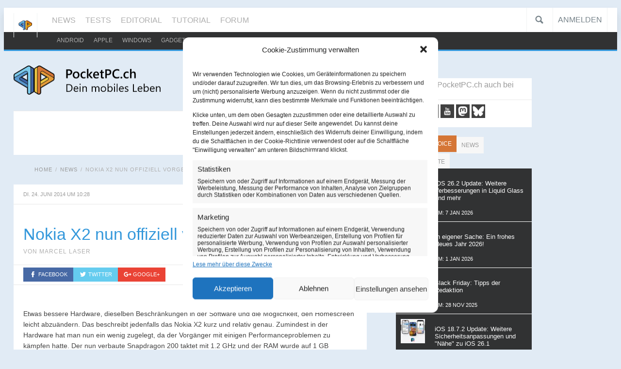

--- FILE ---
content_type: text/html; charset=UTF-8
request_url: https://www.pocketpc.ch/magazin/news/nokia-x2-nun-offiziell-vorgestellt-5999/
body_size: 37678
content:
<!DOCTYPE html><html lang=de-DE><head> <script data-cfasync=false data-mrf-script=garda data-mrf-dt=1 data-mrf-host=bc.marfeelcache.com src=https://bc.marfeelcache.com/statics/marfeel/gardac-sync.js></script> <link rel=alternate type=application/rss+xml title="PocketPC.ch - Dein mobiles Leben News Feed" href=https://www.pocketpc.ch/magazin/feed/ ><link rel=alternate type=application/rss+xml title="PocketPC.ch - Dein mobiles Leben Neuste Themen im Forum Feed" href="https://www.pocketpc.ch/external.php?type=RSS2"><meta charset="UTF-8"><meta name="application-name" content="PocketPC.ch"><meta name="msapplication-TileColor" content="#e1ebf5"><meta name="msapplication-square150x150logo" content="https://www.pocketpc.ch/magazin/wp-content/themes/pocketpc/images/pocketpc-logo-tile.png"><meta name="msapplication-notification" content="frequency=30;polling-uri=http://notifications.buildmypinnedsite.com/?feed=https://www.pocketpc.ch/magazin/feed/&amp;id=1;polling-uri2=http://notifications.buildmypinnedsite.com/?feed=https://www.pocketpc.ch/magazin/feed/&amp;id=2;polling-uri3=http://notifications.buildmypinnedsite.com/?feed=https://www.pocketpc.ch/magazin/feed/&amp;id=3;polling-uri4=http://notifications.buildmypinnedsite.com/?feed=https://www.pocketpc.ch/magazin/feed/&amp;id=4;polling-uri5=http://notifications.buildmypinnedsite.com/?feed=https://www.pocketpc.ch/magazin/feed/&amp;id=5; cycle=1"><link type=image/x-icon href=https://www.pocketpc.ch/favicon.ico?x40736 rel="Shortcut Icon"><link rel=apple-touch-icon href=https://www.pocketpc.ch/apple-touch-icon-precomposed.png?x40736><meta name="MobileOptimized" content="320"><meta name="google-adsense-account" content="ca-pub-7068053365905343"><title> Nokia X2 nun offiziell vorgestellt - PocketPC.ch</title><link rel=profile href=https://gmpg.org/xfn/11><link rel=pingback href=https://www.pocketpc.ch/magazin/xmlrpc.php><link rel=stylesheet type=text/css media=all href="https://www.pocketpc.ch/magazin/wp-content/themes/pocketpc/style.css?x40736"> <script>var __currentSubBereich='news';</script><script>var gaProperty='UA-3325245-1';var disableStr='ga-disable-'+gaProperty;if(document.cookie.indexOf(disableStr+'=true')>-1){window[disableStr]=true;}
function gaOptout(){document.cookie=disableStr+'=true; expires=Thu, 31 Dec 2099 23:59:59 UTC; path=/';window[disableStr]=true;}</script>  <script type=text/plain data-service=google-analytics data-category=statistics async data-cmplz-src='https://www.googletagmanager.com/gtag/js?id=G-9HD0CBH6ZJ'></script> <script>window.dataLayer=window.dataLayer||[];function gtag(){dataLayer.push(arguments);}
gtag('js',new Date());gtag('config','G-9HD0CBH6ZJ');</script> <meta name='robots' content='index, follow, max-image-preview:large, max-snippet:-1, max-video-preview:-1'>  <script id=google_gtagjs-js-consent-mode>window.dataLayer=window.dataLayer||[];function gtag(){dataLayer.push(arguments);}
gtag('consent','default',{"ad_personalization":"denied","ad_storage":"denied","ad_user_data":"denied","analytics_storage":"denied","region":["AT","BE","BG","CY","CZ","DE","DK","EE","ES","FI","FR","GB","GR","HR","HU","IE","IS","IT","LI","LT","LU","LV","MT","NL","NO","PL","PT","RO","SE","SI","SK"],"wait_for_update":500});window._googlesitekitConsentCategoryMap={"statistics":["analytics_storage"],"marketing":["ad_storage","ad_user_data","ad_personalization"]};(function(){document.addEventListener('wp_listen_for_consent_change',function(event){if(event.detail){var consentParameters={};var hasConsentParameters=false;for(var category in event.detail){if(window._googlesitekitConsentCategoryMap[category]){var status=event.detail[category];var mappedStatus=status==='allow'?'granted':'denied';var parameters=window._googlesitekitConsentCategoryMap[category];for(var i=0;i<parameters.length;i++){consentParameters[parameters[i]]=mappedStatus;}
hasConsentParameters=!!parameters.length;}}
if(hasConsentParameters){gtag('consent','update',consentParameters);}}});function updateGrantedConsent(){if(!(window.wp_consent_type||window.wp_fallback_consent_type)){return;}
var consentParameters={};var hasConsentParameters=false;for(var category in window._googlesitekitConsentCategoryMap){if(window.wp_has_consent&&window.wp_has_consent(category)){var parameters=window._googlesitekitConsentCategoryMap[category];for(var i=0;i<parameters.length;i++){consentParameters[parameters[i]]='granted';}
hasConsentParameters=hasConsentParameters||!!parameters.length;}}
if(hasConsentParameters){gtag('consent','update',consentParameters);}}
document.addEventListener('wp_consent_type_defined',updateGrantedConsent);document.addEventListener('DOMContentLoaded',function(){if(!window.waitfor_consent_hook){updateGrantedConsent();}});})();</script> <meta http-equiv="x-dns-prefetch-control" content="on"><link rel=dns-prefetch href=//www.google-analytics.com><link rel=dns-prefetch href=//www.googletagservices.com><link rel=dns-prefetch href=//partner.googleadservices.com><meta name="description" content="Erst gestern über den Countdown berichtet, heute nun offiziell vorgestellt: Das Nokia X2 ist da und wird allem voran von Microsoft beworben."><link rel=canonical href=https://www.pocketpc.ch/magazin/news/nokia-x2-nun-offiziell-vorgestellt-5999/ ><meta property="og:locale" content="de_DE"><meta property="og:type" content="article"><meta property="og:title" content="Nokia X2 nun offiziell vorgestellt"><meta property="og:description" content="Erst gestern über den Countdown berichtet, heute nun offiziell vorgestellt: Das Nokia X2 ist da und wird allem voran von Microsoft beworben."><meta property="og:url" content="https://www.pocketpc.ch/magazin/news/nokia-x2-nun-offiziell-vorgestellt-5999/"><meta property="og:site_name" content="PocketPC.ch"><meta property="article:publisher" content="https://www.facebook.com/PocketPC.ch"><meta property="article:author" content="https://www.facebook.com/marcel.laser"><meta property="article:published_time" content="2014-06-24T08:28:33+00:00"><meta property="article:modified_time" content="2014-06-24T08:59:32+00:00"><meta property="og:image" content="https://www.pocketpc.ch/magazin/wp-content/uploads/2014/06/Nokia-X2.jpg"><meta property="og:image:width" content="438"><meta property="og:image:height" content="262"><meta property="og:image:type" content="image/jpeg"><meta name="author" content="Marcel Laser"><meta name="twitter:card" content="summary_large_image"><meta name="twitter:creator" content="@pocketpcch"><meta name="twitter:site" content="@pocketpcch"><meta name="twitter:label1" content="Verfasst von"><meta name="twitter:data1" content="Marcel Laser"> <script type=application/ld+json class=yoast-schema-graph>{"@context":"https://schema.org","@graph":[{"@type":"NewsArticle","@id":"https://www.pocketpc.ch/magazin/news/nokia-x2-nun-offiziell-vorgestellt-5999/#article","isPartOf":{"@id":"https://www.pocketpc.ch/magazin/news/nokia-x2-nun-offiziell-vorgestellt-5999/"},"author":{"name":"Marcel Laser","@id":"https://www.pocketpc.ch/magazin/#/schema/person/95de42beba1ba780958078a2dcefd88a"},"headline":"Nokia X2 nun offiziell vorgestellt","datePublished":"2014-06-24T08:28:33+00:00","dateModified":"2014-06-24T08:59:32+00:00","mainEntityOfPage":{"@id":"https://www.pocketpc.ch/magazin/news/nokia-x2-nun-offiziell-vorgestellt-5999/"},"wordCount":5,"commentCount":2,"publisher":{"@id":"https://www.pocketpc.ch/magazin/#organization"},"image":{"@id":"https://www.pocketpc.ch/magazin/news/nokia-x2-nun-offiziell-vorgestellt-5999/#primaryimage"},"thumbnailUrl":"https://www.pocketpc.ch/magazin/wp-content/uploads/2014/06/Nokia-X2.jpg","keywords":["android","FastLane","Lumia","microsoft","nokia","nokia x2","pocketpc","Smartphone","Technology","Windows Phone"],"articleSection":["Android","News"],"inLanguage":"de-DE","potentialAction":[{"@type":"CommentAction","name":"Comment","target":["https://www.pocketpc.ch/magazin/news/nokia-x2-nun-offiziell-vorgestellt-5999/#respond"]}],"copyrightYear":"2014","copyrightHolder":{"@id":"https://www.pocketpc.ch/magazin/#organization"}},{"@type":"WebPage","@id":"https://www.pocketpc.ch/magazin/news/nokia-x2-nun-offiziell-vorgestellt-5999/","url":"https://www.pocketpc.ch/magazin/news/nokia-x2-nun-offiziell-vorgestellt-5999/","name":"Nokia X2 nun offiziell vorgestellt - PocketPC.ch","isPartOf":{"@id":"https://www.pocketpc.ch/magazin/#website"},"primaryImageOfPage":{"@id":"https://www.pocketpc.ch/magazin/news/nokia-x2-nun-offiziell-vorgestellt-5999/#primaryimage"},"image":{"@id":"https://www.pocketpc.ch/magazin/news/nokia-x2-nun-offiziell-vorgestellt-5999/#primaryimage"},"thumbnailUrl":"https://www.pocketpc.ch/magazin/wp-content/uploads/2014/06/Nokia-X2.jpg","datePublished":"2014-06-24T08:28:33+00:00","dateModified":"2014-06-24T08:59:32+00:00","description":"Erst gestern über den Countdown berichtet, heute nun offiziell vorgestellt: Das Nokia X2 ist da und wird allem voran von Microsoft beworben.","breadcrumb":{"@id":"https://www.pocketpc.ch/magazin/news/nokia-x2-nun-offiziell-vorgestellt-5999/#breadcrumb"},"inLanguage":"de-DE","potentialAction":[{"@type":"ReadAction","target":["https://www.pocketpc.ch/magazin/news/nokia-x2-nun-offiziell-vorgestellt-5999/"]}]},{"@type":"ImageObject","inLanguage":"de-DE","@id":"https://www.pocketpc.ch/magazin/news/nokia-x2-nun-offiziell-vorgestellt-5999/#primaryimage","url":"https://www.pocketpc.ch/magazin/wp-content/uploads/2014/06/Nokia-X2.jpg","contentUrl":"https://www.pocketpc.ch/magazin/wp-content/uploads/2014/06/Nokia-X2.jpg","width":438,"height":262,"caption":"Microsoft Nokia X2"},{"@type":"BreadcrumbList","@id":"https://www.pocketpc.ch/magazin/news/nokia-x2-nun-offiziell-vorgestellt-5999/#breadcrumb","itemListElement":[{"@type":"ListItem","position":1,"name":"Home","item":"https://www.pocketpc.ch/magazin/"},{"@type":"ListItem","position":2,"name":"News","item":"https://www.pocketpc.ch/magazin/news/"},{"@type":"ListItem","position":3,"name":"Android","item":"https://www.pocketpc.ch/magazin/news/android/"},{"@type":"ListItem","position":4,"name":"Nokia X2 nun offiziell vorgestellt"}]},{"@type":"WebSite","@id":"https://www.pocketpc.ch/magazin/#website","url":"https://www.pocketpc.ch/magazin/","name":"PocketPC.ch","description":"Dein mobiles Leben","publisher":{"@id":"https://www.pocketpc.ch/magazin/#organization"},"potentialAction":[{"@type":"SearchAction","target":{"@type":"EntryPoint","urlTemplate":"https://www.pocketpc.ch/magazin/?s={search_term_string}"},"query-input":"required name=search_term_string"}],"inLanguage":"de-DE"},{"@type":"Organization","@id":"https://www.pocketpc.ch/magazin/#organization","name":"my PocketPC GmbH","alternateName":"PocketPC","url":"https://www.pocketpc.ch/magazin/","logo":{"@type":"ImageObject","inLanguage":"de-DE","@id":"https://www.pocketpc.ch/magazin/#/schema/logo/image/","url":"https://www.pocketpc.ch/magazin/wp-content/uploads/2015/05/clean_LOGO_BlinkFeed-Large.png","contentUrl":"https://www.pocketpc.ch/magazin/wp-content/uploads/2015/05/clean_LOGO_BlinkFeed-Large.png","width":1149,"height":1080,"caption":"my PocketPC GmbH"},"image":{"@id":"https://www.pocketpc.ch/magazin/#/schema/logo/image/"},"sameAs":["https://www.facebook.com/PocketPC.ch","https://twitter.com/pocketpcch","https://botsin.space/@pocketpcch","https://www.instagram.com/pocketpcch","https://www.linkedin.com/company/2696449/","https://www.pinterest.de/pocketpcch/","https://www.youtube.com/channel/UChgbIpT0fDSSFQB2zMDLKMg"]},{"@type":"Person","@id":"https://www.pocketpc.ch/magazin/#/schema/person/95de42beba1ba780958078a2dcefd88a","name":"Marcel Laser","image":{"@type":"ImageObject","inLanguage":"de-DE","@id":"https://www.pocketpc.ch/magazin/#/schema/person/image/","url":"https://secure.gravatar.com/avatar/3db954b8b90c5e8b0657f998b4042dd2?s=96&r=g","contentUrl":"https://secure.gravatar.com/avatar/3db954b8b90c5e8b0657f998b4042dd2?s=96&r=g","caption":"Marcel Laser"},"sameAs":["https://www.facebook.com/marcel.laser"],"url":"https://www.pocketpc.ch/vbsso/vbsso.php?a=act&do=profile&id=3db954b8b90c5e8b0657f998b4042dd2"}]}</script> <link rel=dns-prefetch href=//cdnjs.cloudflare.com><link rel=dns-prefetch href=//www.googletagmanager.com><link rel=dns-prefetch href=//pagead2.googlesyndication.com><link rel=alternate type=application/rss+xml title="PocketPC.ch &raquo; Nokia X2 nun offiziell vorgestellt Kommentar-Feed" href=https://www.pocketpc.ch/magazin/news/nokia-x2-nun-offiziell-vorgestellt-5999/feed/ > <script>window._wpemojiSettings={"baseUrl":"https:\/\/s.w.org\/images\/core\/emoji\/14.0.0\/72x72\/","ext":".png","svgUrl":"https:\/\/s.w.org\/images\/core\/emoji\/14.0.0\/svg\/","svgExt":".svg","source":{"concatemoji":"https:\/\/www.pocketpc.ch\/magazin\/wp-includes\/js\/wp-emoji-release.min.js?ver=e1c625c77d4c7c45e850e15dbe0d40ba"}};!function(e,a,t){var n,r,o,i=a.createElement("canvas"),p=i.getContext&&i.getContext("2d");function s(e,t){p.clearRect(0,0,i.width,i.height),p.fillText(e,0,0);e=i.toDataURL();return p.clearRect(0,0,i.width,i.height),p.fillText(t,0,0),e===i.toDataURL()}function c(e){var t=a.createElement("script");t.src=e,t.defer=t.type="text/javascript",a.getElementsByTagName("head")[0].appendChild(t)}for(o=Array("flag","emoji"),t.supports={everything:!0,everythingExceptFlag:!0},r=0;r<o.length;r++)t.supports[o[r]]=function(e){if(p&&p.fillText)switch(p.textBaseline="top",p.font="600 32px Arial",e){case"flag":return s("\ud83c\udff3\ufe0f\u200d\u26a7\ufe0f","\ud83c\udff3\ufe0f\u200b\u26a7\ufe0f")?!1:!s("\ud83c\uddfa\ud83c\uddf3","\ud83c\uddfa\u200b\ud83c\uddf3")&&!s("\ud83c\udff4\udb40\udc67\udb40\udc62\udb40\udc65\udb40\udc6e\udb40\udc67\udb40\udc7f","\ud83c\udff4\u200b\udb40\udc67\u200b\udb40\udc62\u200b\udb40\udc65\u200b\udb40\udc6e\u200b\udb40\udc67\u200b\udb40\udc7f");case"emoji":return!s("\ud83e\udef1\ud83c\udffb\u200d\ud83e\udef2\ud83c\udfff","\ud83e\udef1\ud83c\udffb\u200b\ud83e\udef2\ud83c\udfff")}return!1}(o[r]),t.supports.everything=t.supports.everything&&t.supports[o[r]],"flag"!==o[r]&&(t.supports.everythingExceptFlag=t.supports.everythingExceptFlag&&t.supports[o[r]]);t.supports.everythingExceptFlag=t.supports.everythingExceptFlag&&!t.supports.flag,t.DOMReady=!1,t.readyCallback=function(){t.DOMReady=!0},t.supports.everything||(n=function(){t.readyCallback()},a.addEventListener?(a.addEventListener("DOMContentLoaded",n,!1),e.addEventListener("load",n,!1)):(e.attachEvent("onload",n),a.attachEvent("onreadystatechange",function(){"complete"===a.readyState&&t.readyCallback()})),(e=t.source||{}).concatemoji?c(e.concatemoji):e.wpemoji&&e.twemoji&&(c(e.twemoji),c(e.wpemoji)))}(window,document,window._wpemojiSettings);</script> <style>img.wp-smiley,img.emoji{display:inline !important;border:none !important;box-shadow:none !important;height:1em !important;width:1em !important;margin:0 0.07em !important;vertical-align:-0.1em !important;background:none !important;padding:0 !important}</style><link rel=stylesheet id=wp-block-library-css href='https://www.pocketpc.ch/magazin/wp-includes/css/dist/block-library/style.min.css?x40736' type=text/css media=all><link rel=stylesheet id=classic-theme-styles-css href='https://www.pocketpc.ch/magazin/wp-includes/css/classic-themes.min.css?x40736' type=text/css media=all><style id=global-styles-inline-css>/*<![CDATA[*/body{--wp--preset--color--black:#000;--wp--preset--color--cyan-bluish-gray:#abb8c3;--wp--preset--color--white:#fff;--wp--preset--color--pale-pink:#f78da7;--wp--preset--color--vivid-red:#cf2e2e;--wp--preset--color--luminous-vivid-orange:#ff6900;--wp--preset--color--luminous-vivid-amber:#fcb900;--wp--preset--color--light-green-cyan:#7bdcb5;--wp--preset--color--vivid-green-cyan:#00d084;--wp--preset--color--pale-cyan-blue:#8ed1fc;--wp--preset--color--vivid-cyan-blue:#0693e3;--wp--preset--color--vivid-purple:#9b51e0;--wp--preset--gradient--vivid-cyan-blue-to-vivid-purple:linear-gradient(135deg,rgba(6,147,227,1) 0%,rgb(155,81,224) 100%);--wp--preset--gradient--light-green-cyan-to-vivid-green-cyan:linear-gradient(135deg,rgb(122,220,180) 0%,rgb(0,208,130) 100%);--wp--preset--gradient--luminous-vivid-amber-to-luminous-vivid-orange:linear-gradient(135deg,rgba(252,185,0,1) 0%,rgba(255,105,0,1) 100%);--wp--preset--gradient--luminous-vivid-orange-to-vivid-red:linear-gradient(135deg,rgba(255,105,0,1) 0%,rgb(207,46,46) 100%);--wp--preset--gradient--very-light-gray-to-cyan-bluish-gray:linear-gradient(135deg,rgb(238,238,238) 0%,rgb(169,184,195) 100%);--wp--preset--gradient--cool-to-warm-spectrum:linear-gradient(135deg,rgb(74,234,220) 0%,rgb(151,120,209) 20%,rgb(207,42,186) 40%,rgb(238,44,130) 60%,rgb(251,105,98) 80%,rgb(254,248,76) 100%);--wp--preset--gradient--blush-light-purple:linear-gradient(135deg,rgb(255,206,236) 0%,rgb(152,150,240) 100%);--wp--preset--gradient--blush-bordeaux:linear-gradient(135deg,rgb(254,205,165) 0%,rgb(254,45,45) 50%,rgb(107,0,62) 100%);--wp--preset--gradient--luminous-dusk:linear-gradient(135deg,rgb(255,203,112) 0%,rgb(199,81,192) 50%,rgb(65,88,208) 100%);--wp--preset--gradient--pale-ocean:linear-gradient(135deg,rgb(255,245,203) 0%,rgb(182,227,212) 50%,rgb(51,167,181) 100%);--wp--preset--gradient--electric-grass:linear-gradient(135deg,rgb(202,248,128) 0%,rgb(113,206,126) 100%);--wp--preset--gradient--midnight:linear-gradient(135deg,rgb(2,3,129) 0%,rgb(40,116,252) 100%);--wp--preset--duotone--dark-grayscale:url('#wp-duotone-dark-grayscale');--wp--preset--duotone--grayscale:url('#wp-duotone-grayscale');--wp--preset--duotone--purple-yellow:url('#wp-duotone-purple-yellow');--wp--preset--duotone--blue-red:url('#wp-duotone-blue-red');--wp--preset--duotone--midnight:url('#wp-duotone-midnight');--wp--preset--duotone--magenta-yellow:url('#wp-duotone-magenta-yellow');--wp--preset--duotone--purple-green:url('#wp-duotone-purple-green');--wp--preset--duotone--blue-orange:url('#wp-duotone-blue-orange');--wp--preset--font-size--small:13px;--wp--preset--font-size--medium:20px;--wp--preset--font-size--large:36px;--wp--preset--font-size--x-large:42px;--wp--preset--spacing--20:0.44rem;--wp--preset--spacing--30:0.67rem;--wp--preset--spacing--40:1rem;--wp--preset--spacing--50:1.5rem;--wp--preset--spacing--60:2.25rem;--wp--preset--spacing--70:3.38rem;--wp--preset--spacing--80:5.06rem;--wp--preset--shadow--natural:6px 6px 9px rgba(0, 0, 0, 0.2);--wp--preset--shadow--deep:12px 12px 50px rgba(0, 0, 0, 0.4);--wp--preset--shadow--sharp:6px 6px 0px rgba(0, 0, 0, 0.2);--wp--preset--shadow--outlined:6px 6px 0px -3px rgba(255, 255, 255, 1), 6px 6px rgba(0, 0, 0, 1);--wp--preset--shadow--crisp:6px 6px 0px rgba(0, 0, 0, 1)}:where(.is-layout-flex){gap:0.5em}body .is-layout-flow>.alignleft{float:left;margin-inline-start:0;margin-inline-end:2em}body .is-layout-flow>.alignright{float:right;margin-inline-start:2em;margin-inline-end:0}body .is-layout-flow>.aligncenter{margin-left:auto !important;margin-right:auto !important}body .is-layout-constrained>.alignleft{float:left;margin-inline-start:0;margin-inline-end:2em}body .is-layout-constrained>.alignright{float:right;margin-inline-start:2em;margin-inline-end:0}body .is-layout-constrained>.aligncenter{margin-left:auto !important;margin-right:auto !important}body .is-layout-constrained>:where(:not(.alignleft):not(.alignright):not(.alignfull)){max-width:var(--wp--style--global--content-size);margin-left:auto !important;margin-right:auto !important}body .is-layout-constrained>.alignwide{max-width:var(--wp--style--global--wide-size)}body .is-layout-flex{display:flex}body .is-layout-flex{flex-wrap:wrap;align-items:center}body .is-layout-flex>*{margin:0}:where(.wp-block-columns.is-layout-flex){gap:2em}.has-black-color{color:var(--wp--preset--color--black) !important}.has-cyan-bluish-gray-color{color:var(--wp--preset--color--cyan-bluish-gray) !important}.has-white-color{color:var(--wp--preset--color--white) !important}.has-pale-pink-color{color:var(--wp--preset--color--pale-pink) !important}.has-vivid-red-color{color:var(--wp--preset--color--vivid-red) !important}.has-luminous-vivid-orange-color{color:var(--wp--preset--color--luminous-vivid-orange) !important}.has-luminous-vivid-amber-color{color:var(--wp--preset--color--luminous-vivid-amber) !important}.has-light-green-cyan-color{color:var(--wp--preset--color--light-green-cyan) !important}.has-vivid-green-cyan-color{color:var(--wp--preset--color--vivid-green-cyan) !important}.has-pale-cyan-blue-color{color:var(--wp--preset--color--pale-cyan-blue) !important}.has-vivid-cyan-blue-color{color:var(--wp--preset--color--vivid-cyan-blue) !important}.has-vivid-purple-color{color:var(--wp--preset--color--vivid-purple) !important}.has-black-background-color{background-color:var(--wp--preset--color--black) !important}.has-cyan-bluish-gray-background-color{background-color:var(--wp--preset--color--cyan-bluish-gray) !important}.has-white-background-color{background-color:var(--wp--preset--color--white) !important}.has-pale-pink-background-color{background-color:var(--wp--preset--color--pale-pink) !important}.has-vivid-red-background-color{background-color:var(--wp--preset--color--vivid-red) !important}.has-luminous-vivid-orange-background-color{background-color:var(--wp--preset--color--luminous-vivid-orange) !important}.has-luminous-vivid-amber-background-color{background-color:var(--wp--preset--color--luminous-vivid-amber) !important}.has-light-green-cyan-background-color{background-color:var(--wp--preset--color--light-green-cyan) !important}.has-vivid-green-cyan-background-color{background-color:var(--wp--preset--color--vivid-green-cyan) !important}.has-pale-cyan-blue-background-color{background-color:var(--wp--preset--color--pale-cyan-blue) !important}.has-vivid-cyan-blue-background-color{background-color:var(--wp--preset--color--vivid-cyan-blue) !important}.has-vivid-purple-background-color{background-color:var(--wp--preset--color--vivid-purple) !important}.has-black-border-color{border-color:var(--wp--preset--color--black) !important}.has-cyan-bluish-gray-border-color{border-color:var(--wp--preset--color--cyan-bluish-gray) !important}.has-white-border-color{border-color:var(--wp--preset--color--white) !important}.has-pale-pink-border-color{border-color:var(--wp--preset--color--pale-pink) !important}.has-vivid-red-border-color{border-color:var(--wp--preset--color--vivid-red) !important}.has-luminous-vivid-orange-border-color{border-color:var(--wp--preset--color--luminous-vivid-orange) !important}.has-luminous-vivid-amber-border-color{border-color:var(--wp--preset--color--luminous-vivid-amber) !important}.has-light-green-cyan-border-color{border-color:var(--wp--preset--color--light-green-cyan) !important}.has-vivid-green-cyan-border-color{border-color:var(--wp--preset--color--vivid-green-cyan) !important}.has-pale-cyan-blue-border-color{border-color:var(--wp--preset--color--pale-cyan-blue) !important}.has-vivid-cyan-blue-border-color{border-color:var(--wp--preset--color--vivid-cyan-blue) !important}.has-vivid-purple-border-color{border-color:var(--wp--preset--color--vivid-purple) !important}.has-vivid-cyan-blue-to-vivid-purple-gradient-background{background:var(--wp--preset--gradient--vivid-cyan-blue-to-vivid-purple) !important}.has-light-green-cyan-to-vivid-green-cyan-gradient-background{background:var(--wp--preset--gradient--light-green-cyan-to-vivid-green-cyan) !important}.has-luminous-vivid-amber-to-luminous-vivid-orange-gradient-background{background:var(--wp--preset--gradient--luminous-vivid-amber-to-luminous-vivid-orange) !important}.has-luminous-vivid-orange-to-vivid-red-gradient-background{background:var(--wp--preset--gradient--luminous-vivid-orange-to-vivid-red) !important}.has-very-light-gray-to-cyan-bluish-gray-gradient-background{background:var(--wp--preset--gradient--very-light-gray-to-cyan-bluish-gray) !important}.has-cool-to-warm-spectrum-gradient-background{background:var(--wp--preset--gradient--cool-to-warm-spectrum) !important}.has-blush-light-purple-gradient-background{background:var(--wp--preset--gradient--blush-light-purple) !important}.has-blush-bordeaux-gradient-background{background:var(--wp--preset--gradient--blush-bordeaux) !important}.has-luminous-dusk-gradient-background{background:var(--wp--preset--gradient--luminous-dusk) !important}.has-pale-ocean-gradient-background{background:var(--wp--preset--gradient--pale-ocean) !important}.has-electric-grass-gradient-background{background:var(--wp--preset--gradient--electric-grass) !important}.has-midnight-gradient-background{background:var(--wp--preset--gradient--midnight) !important}.has-small-font-size{font-size:var(--wp--preset--font-size--small) !important}.has-medium-font-size{font-size:var(--wp--preset--font-size--medium) !important}.has-large-font-size{font-size:var(--wp--preset--font-size--large) !important}.has-x-large-font-size{font-size:var(--wp--preset--font-size--x-large) !important}.wp-block-navigation a:where(:not(.wp-element-button)){color:inherit}:where(.wp-block-columns.is-layout-flex){gap:2em}.wp-block-pullquote{font-size:1.5em;line-height:1.6}/*]]>*/</style><link rel=stylesheet id=mathjax-scrollmath-css href='https://www.pocketpc.ch/magazin/wp-content/plugins/insert-math/mathjax/scrollmath.css?x40736' type=text/css media=all><link rel=stylesheet id=jquery-ui-css href='https://www.pocketpc.ch/magazin/wp-content/plugins/insert-math/jquery-ui-css/jquery-ui.css?x40736' type=text/css media=all><link rel=stylesheet id=insert-math-dialog-css href='https://www.pocketpc.ch/magazin/wp-content/plugins/insert-math/dialog/dialog.css?x40736' type=text/css media=all><link rel=stylesheet id=yop-public-css href='https://www.pocketpc.ch/magazin/wp-content/plugins/yop-poll/public/assets/css/yop-poll-public-6.5.29.css?x40736' type=text/css media=all><link rel=stylesheet id=cmplz-general-css href='https://www.pocketpc.ch/magazin/wp-content/plugins/complianz-gdpr-premium/assets/css/cookieblocker.min.css?x40736' type=text/css media=all><style id=ez-toc-style-inline-css>#ez-toc-container{background:#f9f9f9;border:1px solid #aaa;border-radius:4px;-webkit-box-shadow:0 1px 1px rgba(0,0,0,.05);box-shadow:0 1px 1px rgba(0,0,0,.05);display:table;margin-bottom:1em;padding:10px 20px 10px 10px;position:relative;width:auto}div.ez-toc-widget-container{padding:0;position:relative}#ez-toc-container.ez-toc-light-blue{background:#edf6ff}#ez-toc-container.ez-toc-white{background:#fff}#ez-toc-container.ez-toc-black{background:#000}#ez-toc-container.ez-toc-transparent{background:none}div.ez-toc-widget-container ul{display:block}div.ez-toc-widget-container li{border:none;padding:0}div.ez-toc-widget-container ul.ez-toc-list{padding:10px}#ez-toc-container ul ul,.ez-toc div.ez-toc-widget-container ul ul{margin-left:1.5em}#ez-toc-container li,#ez-toc-container ul{padding:0}#ez-toc-container li,#ez-toc-container ul,#ez-toc-container ul li,div.ez-toc-widget-container,div.ez-toc-widget-container li{background:0 0;list-style:none;line-height:1.6;margin:0;overflow:hidden;z-index:1}#ez-toc-container .ez-toc-title{text-align:left;line-height:1.45;margin:0;padding:0}.ez-toc-title-container{display:table;width:100%}.ez-toc-title,.ez-toc-title-toggle{display:inline;text-align:left;vertical-align:middle}.ez-toc-btn,.ez-toc-glyphicon{display:inline-block;font-weight:400}#ez-toc-container.ez-toc-black a,#ez-toc-container.ez-toc-black a:visited,#ez-toc-container.ez-toc-black p.ez-toc-title{color:#fff}#ez-toc-container div.ez-toc-title-container+ul.ez-toc-list{margin-top:1em}.ez-toc-wrap-left{margin:0 auto 1em 0!important}.ez-toc-wrap-left-text{float:left}.ez-toc-wrap-right{margin:0 0 1em auto!important}.ez-toc-wrap-right-text{float:right}#ez-toc-container a{color:#444;box-shadow:none;text-decoration:none;text-shadow:none;display:inline-flex;align-items:stretch;flex-wrap:nowrap}#ez-toc-container a:visited{color:#9f9f9f}#ez-toc-container a:hover{text-decoration:underline}#ez-toc-container a.ez-toc-toggle{display:flex;align-items:center}.ez-toc-widget-container ul.ez-toc-list li::before{content:' ';position:absolute;left:0;right:0;height:30px;line-height:30px;z-index:-1}.ez-toc-widget-container ul.ez-toc-list li.active{background-color:#ededed}.ez-toc-widget-container li.active>a{font-weight:900}.ez-toc-btn{padding:6px 12px;margin-bottom:0;font-size:14px;line-height:1.428571429;text-align:center;white-space:nowrap;vertical-align:middle;cursor:pointer;background-image:none;border:1px solid transparent;border-radius:4px;-webkit-user-select:none;-moz-user-select:none;-ms-user-select:none;-o-user-select:none;user-select:none}.ez-toc-btn:focus{outline:#333 dotted thin;outline:-webkit-focus-ring-color auto 5px;outline-offset:-2px}.ez-toc-btn:focus,.ez-toc-btn:hover{color:#333;text-decoration:none}.ez-toc-btn.active,.ez-toc-btn:active{background-image:none;outline:0;-webkit-box-shadow:inset 0 3px 5px rgba(0,0,0,.125);box-shadow:inset 0 3px 5px rgba(0,0,0,.125)}.ez-toc-btn-default{color:#333;background-color:#fff;-webkit-box-shadow:inset 0 1px 0 rgba(255,255,255,.15),0 1px 1px rgba(0,0,0,.075);box-shadow:inset 0 1px 0 rgba(255,255,255,.15),0 1px 1px rgba(0,0,0,.075);text-shadow:0 1px 0 #fff;background-image:-webkit-gradient(linear,left 0,left 100%,from(#fff),to(#e0e0e0));background-image:-webkit-linear-gradient(top,#fff 0,#e0e0e0 100%);background-image:-moz-linear-gradient(top,#fff 0,#e0e0e0 100%);background-image:linear-gradient(to bottom,#fff 0,#e0e0e0 100%);background-repeat:repeat-x;border-color:#ccc}.ez-toc-btn-default.active,.ez-toc-btn-default:active,.ez-toc-btn-default:focus,.ez-toc-btn-default:hover{color:#333;background-color:#ebebeb;border-color:#adadad}.ez-toc-btn-default.active,.ez-toc-btn-default:active{background-image:none;background-color:#e0e0e0;border-color:#dbdbdb}.ez-toc-btn-sm,.ez-toc-btn-xs{padding:5px 10px;font-size:12px;line-height:1.5;border-radius:3px}.ez-toc-btn-xs{padding:1px 5px}.ez-toc-btn-default:active{-webkit-box-shadow:inset 0 3px 5px rgba(0,0,0,.125);box-shadow:inset 0 3px 5px rgba(0,0,0,.125)}.btn.active,.ez-toc-btn:active{background-image:none}.ez-toc-btn-default:focus,.ez-toc-btn-default:hover{background-color:#e0e0e0;background-position:0 -15px}.ez-toc-pull-right{float:right!important;margin-left:10px}#ez-toc-container label.cssicon,#ez-toc-widget-container label.cssicon{height:30px}.ez-toc-glyphicon{position:relative;top:1px;font-family:'Glyphicons Halflings';-webkit-font-smoothing:antialiased;font-style:normal;line-height:1;-moz-osx-font-smoothing:grayscale}.ez-toc-glyphicon:empty{width:1em}.ez-toc-toggle i.ez-toc-glyphicon,label.cssicon .ez-toc-glyphicon:empty{font-size:16px;margin-left:2px}#ez-toc-container input,.ez-toc-toggle #item{position:absolute;left:-999em}#ez-toc-container input[type=checkbox]:checked+nav,#ez-toc-widget-container input[type=checkbox]:checked+nav{opacity:0;max-height:0;border:none;display:none}#ez-toc-container .ez-toc-js-icon-con,#ez-toc-container label{position:relative;cursor:pointer;display:initial}#ez-toc-container .ez-toc-js-icon-con,#ez-toc-container .ez-toc-toggle label,.ez-toc-cssicon{float:right;position:relative;font-size:16px;padding:0;border:1px solid #999191;border-radius:5px;cursor:pointer;left:10px;width:35px}div#ez-toc-container .ez-toc-title{display:initial}.ez-toc-wrap-center{margin:0 auto 1em!important}#ez-toc-container a.ez-toc-toggle{color:#444;background:inherit;border:inherit}#ez-toc-container .eztoc-toggle-hide-by-default,.eztoc-hide,label.cssiconcheckbox{display:none}.ez-toc-widget-container ul li a{padding-left:10px;display:inline-flex;align-items:stretch;flex-wrap:nowrap}.ez-toc-widget-container ul.ez-toc-list li{height:auto!important}.ez-toc-icon-toggle-span{display:flex;align-items:center;width:35px;height:30px;justify-content:center;direction:ltr}.eztoc_no_heading_found{background-color:#ff0;padding-left:10px}.term-description .ez-toc-title-container p:nth-child(2){width:50px;float:right;margin:0}</style><style id=ez-toc-exclude-toggle-css-inline-css>#ez-toc-container input[type="checkbox"]:checked + nav, #ez-toc-widget-container input[type="checkbox"]:checked+nav{opacity:0;max-height:0;border:none;display:none}</style><link rel=stylesheet id=vbsso_notifications-css href='https://www.pocketpc.ch/magazin/wp-content/plugins/vbsso/assets/css/notifications.css?x40736' type=text/css media=all><link rel=stylesheet id=easy-social-share-buttons-css href='https://www.pocketpc.ch/magazin/wp-content/plugins/easy-social-share-buttons3/assets/css/grey-retina/easy-social-share-buttons.min.css?x40736' type=text/css media=all><link rel=stylesheet id=easy-social-share-buttons-mobile-css href='https://www.pocketpc.ch/magazin/wp-content/plugins/easy-social-share-buttons3/assets/css/essb-mobile.min.css?x40736' type=text/css media=all>  <script data-service=google-analytics data-category=statistics type=text/plain data-cookieconsent=statistics>(function(i,s,o,g,r,a,m){i['GoogleAnalyticsObject']=r;i[r]=i[r]||function(){(i[r].q=i[r].q||[]).push(arguments)},i[r].l=1*new Date();a=s.createElement(o),m=s.getElementsByTagName(o)[0];a.async=1;a.src=g;m.parentNode.insertBefore(a,m)})(window,document,'script','//www.google-analytics.com/analytics.js','__gaTracker');__gaTracker('create','UA-3325245-1','auto',{'allowAnchor':true,'allowLinker':true});__gaTracker('set','forceSSL',true);__gaTracker('set','dimension2','Wordpress');__gaTracker('set','dimension3',__currentSubBereich);__gaTracker('set','anonymizeIp',true);__gaTracker('require','displayfeatures');__gaTracker('require','linkid','linkid.js');__gaTracker('set','dimension1','android,news');__gaTracker('set','dimension4','user-887');__gaTracker('set','dimension5','bad');__gaTracker('set','dimension6','android,FastLane,Lumia,microsoft,nokia,nokia x2,pocketpc,Smartphone,Technology,Windows Phone');__gaTracker('send','pageview');</script>  <script src='https://www.pocketpc.ch/magazin/wp-includes/js/jquery/jquery.min.js?x40736' id=jquery-core-js></script> <script src='https://www.pocketpc.ch/magazin/wp-includes/js/jquery/jquery-migrate.min.js?x40736' id=jquery-migrate-js></script> <script src='https://www.pocketpc.ch/magazin/wp-content/plugins/complianz-gdpr-premium/pro/tcf-stub/build/index.js?x40736' id=cmplz-tcf-stub-js></script> <script src='https://www.pocketpc.ch/magazin/wp-content/plugins/insert-math/mathjax/config.js?x40736' id=mathjax-config-js></script> <script src='https://cdnjs.cloudflare.com/ajax/libs/mathjax/2.7.1/MathJax.js?ver=e1c625c77d4c7c45e850e15dbe0d40ba' id=mathjax-js></script> <script id=yop-public-js-extra>/*<![CDATA[*/var objectL10n={"yopPollParams":{"urlParams":{"ajax":"https:\/\/www.pocketpc.ch\/magazin\/wp-admin\/admin-ajax.php","wpLogin":"https:\/\/www.pocketpc.ch\/vbsso\/vbsso.php?a=act&do=login&d=https%3A%2F%2Fwww.pocketpc.ch%2Fmagazin%2Fnews%2Fnokia-x2-nun-offiziell-vorgestellt-5999%2F&lid=6074b6b158ae62.04128047"},"apiParams":{"reCaptcha":{"siteKey":""},"reCaptchaV2Invisible":{"siteKey":""},"reCaptchaV3":{"siteKey":""},"hCaptcha":{"siteKey":""}},"captchaParams":{"imgPath":"https:\/\/www.pocketpc.ch\/magazin\/wp-content\/plugins\/yop-poll\/public\/assets\/img\/","url":"https:\/\/www.pocketpc.ch\/magazin\/wp-content\/plugins\/yop-poll\/app.php","accessibilityAlt":"Sound icon","accessibilityTitle":"Accessibility option: listen to a question and answer it!","accessibilityDescription":"Type below the <strong>answer<\/strong> to what you hear. Numbers or words:","explanation":"Click or touch the <strong>ANSWER<\/strong>","refreshAlt":"Refresh\/reload icon","refreshTitle":"Refresh\/reload: get new images and accessibility option!"},"voteParams":{"invalidPoll":"Invalid Poll","noAnswersSelected":"No answer selected","minAnswersRequired":"At least {min_answers_allowed} answer(s) required","maxAnswersRequired":"A max of {max_answers_allowed} answer(s) accepted","noAnswerForOther":"No other answer entered","noValueForCustomField":"{custom_field_name} is required","consentNotChecked":"You must agree to our terms and conditions","noCaptchaSelected":"Captcha is required","thankYou":"Thank you for your vote"},"resultsParams":{"singleVote":"vote","multipleVotes":"votes","singleAnswer":"answer","multipleAnswers":"answers"}}};/*]]>*/</script> <script src='https://www.pocketpc.ch/magazin/wp-content/plugins/yop-poll/public/assets/js/yop-poll-public-6.5.29.min.js?x40736' id=yop-public-js></script> <script id=cmplz-tcf-js-extra>var cmplz_tcf={"cmp_url":"https:\/\/www.pocketpc.ch\/magazin\/wp-content\/uploads\/complianz\/","retention_string":"Verbleib in Tagen","undeclared_string":"Nicht angegeben","isServiceSpecific":"1","purposes":[1,2,3,4,5,6,7,8,9,10],"specialPurposes":[1,2],"features":[1,2,3],"specialFeatures":[2],"publisherCountryCode":"CH","lspact":"N","ac_mode":"1","ccpa_applies":"","debug":"","prefix":"cmplz_"};</script> <script defer src='https://www.pocketpc.ch/magazin/wp-content/plugins/complianz-gdpr-premium/pro/tcf/build/index.js?x40736' id=cmplz-tcf-js></script> <script id=vbsso_notifications-js-extra>var vbsso_vars={"arrow_up_url":"\/wp-content\/plugins\/vbsso\/assets\/images\/arrow_up.png","arrow_down_url":"\/wp-content\/plugins\/vbsso\/assets\/images\/arrow_down.png"};</script> <script src='https://www.pocketpc.ch/magazin/wp-content/plugins/vbsso/assets/js/notifications.js?x40736' id=vbsso_notifications-js></script>  <script data-service=google-analytics data-category=statistics type=text/plain data-cmplz-src='https://www.googletagmanager.com/gtag/js?id=G-3Q6HF2K9J4' id=google_gtagjs-js async></script> <script id=google_gtagjs-js-after>window.dataLayer=window.dataLayer||[];function gtag(){dataLayer.push(arguments);}
gtag("set","linker",{"domains":["www.pocketpc.ch"]});gtag("js",new Date());gtag("set","developer_id.dZTNiMT",true);gtag("config","G-3Q6HF2K9J4");</script> <link rel=EditURI type=application/rsd+xml title=RSD href=https://www.pocketpc.ch/magazin/xmlrpc.php?rsd><link rel=wlwmanifest type=application/wlwmanifest+xml href=https://www.pocketpc.ch/magazin/wp-includes/wlwmanifest.xml><link rel=shortlink href='https://www.pocketpc.ch/magazin/?p=5999'><link rel=alternate type=application/json+oembed href="https://www.pocketpc.ch/magazin/wp-json/oembed/1.0/embed?url=https%3A%2F%2Fwww.pocketpc.ch%2Fmagazin%2Fnews%2Fnokia-x2-nun-offiziell-vorgestellt-5999%2F"><link rel=alternate type=text/xml+oembed href="https://www.pocketpc.ch/magazin/wp-json/oembed/1.0/embed?url=https%3A%2F%2Fwww.pocketpc.ch%2Fmagazin%2Fnews%2Fnokia-x2-nun-offiziell-vorgestellt-5999%2F&#038;format=xml"><style>/*<![CDATA[*/.aawp .aawp-tb__row--highlight{background-color:#256aaf}.aawp .aawp-tb__row--highlight{color:#256aaf}.aawp .aawp-tb__row--highlight a{color:#256aaf}/*]]>*/</style><meta property="fb:pages" content="293049227831"><meta property="ia:markup_url" content="https://www.pocketpc.ch/magazin/news/nokia-x2-nun-offiziell-vorgestellt-5999/?ia_markup=1"><meta name="generator" content="Site Kit by Google 1.124.0"><meta property="og:locale" content="de_DE"><meta property="og:type" content="article"><meta property="og:title" content="Nokia X2 nun offiziell vorgestellt"><meta property="og:description" content="Lesedauer: &lt; 1 MinuteEtwas bessere Hardware, dieselben Beschränkungen in der Software und die Möglichkeit, den Homescreen leicht abzuändern. Das beschreibt jedenfalls das Nokia X2 kurz und relativ genau. Zumindest in der Hardware hat man nun ein wenig zugelegt, da der Vorgänger mit einigen Performanceproblemen zu kämpfen hatte. Der nun verbaute Snapdragon 200 taktet mit 1.2 GHz und der…"><meta property="og:url" content="https://www.pocketpc.ch/magazin/news/nokia-x2-nun-offiziell-vorgestellt-5999"><meta property="og:site_name" content="PocketPC.ch"><meta property="og:image" content="https://www.pocketpc.ch/magazin/wp-content/uploads/2014/06/Nokia-X2.jpg"><meta property="og:image:width" content="438"><meta property="og:image:height" content="262"><meta name="twitter:card" content="summary_large_image"><meta name="twitter:creator" content=""><meta name="twitter:site" content=""><meta name="referrer" content="no-referrer-when-downgrade"><style>#wp-worthy-pixel{line-height:1px;height:1px;margin:0;padding:0;overflow:hidden}</style><style>.cmplz-hidden{display:none!important}</style><meta name="google-site-verification" content="4jCZ3PYTfYvbfc6KhCV8xGXQcSme3qEt7xYgcYX9IL0"><meta name="google-adsense-platform-account" content="ca-host-pub-2644536267352236"><meta name="google-adsense-platform-domain" content="sitekit.withgoogle.com"> <style>@media screen and (max-width: 750px){.essb_links.essb_displayed_sidebar,.essb_links.essb_displayed_sidebar_right,.essb_links.essb_displayed_postfloat{display:none}}@media screen and (max-width: 750px){.essb_links{display:none}}@media screen and (max-width: 750px){.essb-mobile-sharebar, .essb-mobile-sharepoint, .essb-mobile-sharebottom, .essb-mobile-sharebottom .essb_links, .essb-mobile-sharebar-window .essb_links, .essb-mobile-sharepoint .essb_links{display:block}}@media screen and (max-width: 750px){.essb-mobile-sharebar .essb_native_buttons, .essb-mobile-sharepoint .essb_native_buttons, .essb-mobile-sharebottom .essb_native_buttons, .essb-mobile-sharebottom .essb_native_item, .essb-mobile-sharebar-window .essb_native_item, .essb-mobile-sharepoint .essb_native_item{display:none}}@media screen and (min-width: 750px){.essb-mobile-sharebar,.essb-mobile-sharepoint,.essb-mobile-sharebottom{display:none}}.essb_links a{-webkit-transition:all 0.2s linear;-moz-transition:all 0.2s linear;-ms-transition:all 0.2s linear;-o-transition:all 0.2s linear;transition:all 0.2s linear}.essb_links_list li.essb_totalcount_item .essb_t_l_big .essb_t_nb:after, .essb_links_list li.essb_totalcount_item .essb_t_r_big .essb_t_nb:after{color:#777;content:"shares";display:block;font-size:11px;font-weight:normal;text-align:center;text-transform:uppercase;margin-top:-5px}.essb_links_list li.essb_totalcount_item .essb_t_l_big, .essb_links_list li.essb_totalcount_item .essb_t_r_big{text-align:center}.essb_displayed_sidebar .essb_links_list li.essb_totalcount_item .essb_t_l_big .essb_t_nb:after, .essb_displayed_sidebar .essb_links_list li.essb_totalcount_item .essb_t_r_big .essb_t_nb:after{margin-top:0px}.essb_displayed_sidebar_right .essb_links_list li.essb_totalcount_item .essb_t_l_big .essb_t_nb:after, .essb_displayed_sidebar_right .essb_links_list li.essb_totalcount_item .essb_t_r_big .essb_t_nb:after{margin-top:0px}.essb_totalcount_item_before,.essb_totalcount_item_after{display:block !important}.essb_totalcount_item_before .essb_totalcount, .essb_totalcount_item_after .essb_totalcount{border:0px !important}.essb_counter_insidebeforename{margin-right:5px;font-weight:bold}.essb_width_columns_1 li{width:100%}.essb_width_columns_1 li a{width:92%}.essb_width_columns_2 li{width:49%}.essb_width_columns_2 li a{width:86%}.essb_width_columns_3 li{width:32%}.essb_width_columns_3 li a{width:80%}.essb_width_columns_4 li{width:24%}.essb_width_columns_4 li a{width:70%}.essb_width_columns_5 li{width:19.5%}.essb_width_columns_5 li a{width:60%}.essb_links li.essb_totalcount_item_before, .essb_width_columns_1 li.essb_totalcount_item_after{width:100%;text-align:left}.essb_network_align_center a{text-align:center}.essb_network_align_right .essb_network_name{float:right}</style> <script>var essb_settings={"ajax_url":"https:\/\/www.pocketpc.ch\/magazin\/wp-admin\/admin-ajax.php","essb3_nonce":"f222d75ea5","essb3_plugin_url":"https:\/\/www.pocketpc.ch\/magazin\/wp-content\/plugins\/easy-social-share-buttons3","essb3_facebook_total":true,"essb3_admin_ajax":false,"essb3_internal_counter":false,"essb3_stats":true,"essb3_ga":true,"essb3_ga_mode":"extended","essb3_counter_button_min":0,"essb3_counter_total_min":0,"blog_url":"https:\/\/www.pocketpc.ch\/magazin\/","ajax_type":"wp","essb3_postfloat_stay":true,"essb3_no_counter_mailprint":false,"essb3_single_ajax":false,"twitter_counter":"api","post_id":5999};</script><link rel=amphtml href=https://www.pocketpc.ch/magazin/news/nokia-x2-nun-offiziell-vorgestellt-5999/amp/ >  <script async=async src="https://pagead2.googlesyndication.com/pagead/js/adsbygoogle.js?client=ca-pub-7068053365905343&amp;host=ca-host-pub-2644536267352236" crossorigin=anonymous></script>  <script>window.google_analytics_uacct='UA-3325245-1';</script><link rel=prerender href=https://www.pocketpc.ch/magazin/news/lg-g3-ab-anfang-juli-auch-deutschland-erhaeltlich-6020/ ><link rel=prerender href=https://www.pocketpc.ch/magazin/news/vermischtes/zum-1-juli-weitere-senkung-der-roaming-kosten-5987/ ><meta name="viewport" content="width=device-width,initial-scale=1"> <script>var googletag=googletag||{};googletag.cmd=googletag.cmd||[];(function(){var gads=document.createElement('script');gads.async=true;gads.type='text/javascript';var useSSL='https:'==document.location.protocol;gads.src=(useSSL?'https:':'http:')+'//www.googletagservices.com/tag/js/gpt.js';var node=document.getElementsByTagName('script')[0];node.parentNode.insertBefore(gads,node);})();</script>  <script>!function(){"use strict";function e(e){var t=!(arguments.length>1&&void 0!==arguments[1])||arguments[1],c=document.createElement("script");c.src=e,t?c.type="module":(c.async=!0,c.type="text/javascript",c.setAttribute("nomodule",""));var n=document.getElementsByTagName("script")[0];n.parentNode.insertBefore(c,n)}!function(t,c){!function(t,c,n){var a,o,r;n.accountId=c,null!==(a=t.marfeel)&&void 0!==a||(t.marfeel={}),null!==(o=(r=t.marfeel).cmd)&&void 0!==o||(r.cmd=[]),t.marfeel.config=n;var i="https://sdk.mrf.io/statics";e("".concat(i,"/marfeel-sdk.js?id=").concat(c),!0),e("".concat(i,"/marfeel-sdk.es5.js?id=").concat(c),!1)}(t,c,arguments.length>2&&void 0!==arguments[2]?arguments[2]:{})}(window,6968,{})}();</script> <script>googletag.cmd.push(function(){googletag.defineSlot('/26192080/Wordpress_Leaderboard',[728,90],'div-gpt-ad-1395670202186-0').addService(googletag.pubads());googletag.defineSlot('/26192080/GlobalAdUnit1x1Magazin',[1,1],'div-gpt-ad-1338322361279-12').addService(googletag.pubads());googletag.pubads().enableSingleRequest();googletag.enableServices();});</script> <!--<script async src="//pagead2.googlesyndication.com/pagead/js/adsbygoogle.js"></script><script>(adsbygoogle = window.adsbygoogle || []).push({google_ad_client: "ca-pub-5163471580494836",enable_page_level_ads: true});</script> -->  <script async src="https://fundingchoicesmessages.google.com/i/pub-5163471580494836?ers=1" crossorigin=anonymous nonce=PrCg_yE3lloPYi4Ucd1HTQ></script><script nonce=PrCg_yE3lloPYi4Ucd1HTQ>(function(){function signalGooglefcPresent(){if(!window.frames['googlefcPresent']){if(document.body){const iframe=document.createElement('iframe');iframe.style='width: 0; height: 0; border: none; z-index: -1000; left: -1000px; top: -1000px;';iframe.style.display='none';iframe.name='googlefcPresent';document.body.appendChild(iframe);}else{setTimeout(signalGooglefcPresent,0);}}}signalGooglefcPresent();})();</script> <script>(function(){'use strict';function aa(a){var b=0;return function(){return b<a.length?{done:!1,value:a[b++]}:{done:!0}}}var ba="function"==typeof Object.defineProperties?Object.defineProperty:function(a,b,c){if(a==Array.prototype||a==Object.prototype)return a;a[b]=c.value;return a};function ea(a){a=["object"==typeof globalThis&&globalThis,a,"object"==typeof window&&window,"object"==typeof self&&self,"object"==typeof global&&global];for(var b=0;b<a.length;++b){var c=a[b];if(c&&c.Math==Math)return c}throw Error("Cannot find global object");}var fa=ea(this);function ha(a,b){if(b)a:{var c=fa;a=a.split(".");for(var d=0;d<a.length-1;d++){var e=a[d];if(!(e in c))break a;c=c[e]}a=a[a.length-1];d=c[a];b=b(d);b!=d&&null!=b&&ba(c,a,{configurable:!0,writable:!0,value:b})}}
var ia="function"==typeof Object.create?Object.create:function(a){function b(){}b.prototype=a;return new b},l;if("function"==typeof Object.setPrototypeOf)l=Object.setPrototypeOf;else{var m;a:{var ja={a:!0},ka={};try{ka.__proto__=ja;m=ka.a;break a}catch(a){}m=!1}l=m?function(a,b){a.__proto__=b;if(a.__proto__!==b)throw new TypeError(a+" is not extensible");return a}:null}var la=l;function n(a,b){a.prototype=ia(b.prototype);a.prototype.constructor=a;if(la)la(a,b);else for(var c in b)if("prototype"!=c)if(Object.defineProperties){var d=Object.getOwnPropertyDescriptor(b,c);d&&Object.defineProperty(a,c,d)}else a[c]=b[c];a.A=b.prototype}function ma(){for(var a=Number(this),b=[],c=a;c<arguments.length;c++)b[c-a]=arguments[c];return b}
var na="function"==typeof Object.assign?Object.assign:function(a,b){for(var c=1;c<arguments.length;c++){var d=arguments[c];if(d)for(var e in d)Object.prototype.hasOwnProperty.call(d,e)&&(a[e]=d[e])}return a};ha("Object.assign",function(a){return a||na});var p=this||self;function q(a){return a};var t,u;a:{for(var oa=["CLOSURE_FLAGS"],v=p,x=0;x<oa.length;x++)if(v=v[oa[x]],null==v){u=null;break a}u=v}var pa=u&&u[610401301];t=null!=pa?pa:!1;var z,qa=p.navigator;z=qa?qa.userAgentData||null:null;function A(a){return t?z?z.brands.some(function(b){return(b=b.brand)&&-1!=b.indexOf(a)}):!1:!1}function B(a){var b;a:{if(b=p.navigator)if(b=b.userAgent)break a;b=""}return-1!=b.indexOf(a)};function C(){return t?!!z&&0<z.brands.length:!1}function D(){return C()?A("Chromium"):(B("Chrome")||B("CriOS"))&&!(C()?0:B("Edge"))||B("Silk")};var ra=C()?!1:B("Trident")||B("MSIE");!B("Android")||D();D();B("Safari")&&(D()||(C()?0:B("Coast"))||(C()?0:B("Opera"))||(C()?0:B("Edge"))||(C()?A("Microsoft Edge"):B("Edg/"))||C()&&A("Opera"));var sa={},E=null;var ta="undefined"!==typeof Uint8Array,ua=!ra&&"function"===typeof btoa;var F="function"===typeof Symbol&&"symbol"===typeof Symbol()?Symbol():void 0,G=F?function(a,b){a[F]|=b}:function(a,b){void 0!==a.g?a.g|=b:Object.defineProperties(a,{g:{value:b,configurable:!0,writable:!0,enumerable:!1}})};function va(a){var b=H(a);1!==(b&1)&&(Object.isFrozen(a)&&(a=Array.prototype.slice.call(a)),I(a,b|1))}
var H=F?function(a){return a[F]|0}:function(a){return a.g|0},J=F?function(a){return a[F]}:function(a){return a.g},I=F?function(a,b){a[F]=b}:function(a,b){void 0!==a.g?a.g=b:Object.defineProperties(a,{g:{value:b,configurable:!0,writable:!0,enumerable:!1}})};function wa(){var a=[];G(a,1);return a}function xa(a,b){I(b,(a|0)&-99)}function K(a,b){I(b,(a|34)&-73)}function L(a){a=a>>11&1023;return 0===a?536870912:a};var M={};function N(a){return null!==a&&"object"===typeof a&&!Array.isArray(a)&&a.constructor===Object}var O,ya=[];I(ya,39);O=Object.freeze(ya);var P;function Q(a,b){P=b;a=new a(b);P=void 0;return a}
function R(a,b,c){null==a&&(a=P);P=void 0;if(null==a){var d=96;c?(a=[c],d|=512):a=[];b&&(d=d&-2095105|(b&1023)<<11)}else{if(!Array.isArray(a))throw Error();d=H(a);if(d&64)return a;d|=64;if(c&&(d|=512,c!==a[0]))throw Error();a:{c=a;var e=c.length;if(e){var f=e-1,g=c[f];if(N(g)){d|=256;b=(d>>9&1)-1;e=f-b;1024<=e&&(za(c,b,g),e=1023);d=d&-2095105|(e&1023)<<11;break a}}b&&(g=(d>>9&1)-1,b=Math.max(b,e-g),1024<b&&(za(c,g,{}),d|=256,b=1023),d=d&-2095105|(b&1023)<<11)}}I(a,d);return a}
function za(a,b,c){for(var d=1023+b,e=a.length,f=d;f<e;f++){var g=a[f];null!=g&&g!==c&&(c[f-b]=g)}a.length=d+1;a[d]=c};function Aa(a){switch(typeof a){case"number":return isFinite(a)?a:String(a);case"boolean":return a?1:0;case"object":if(a&&!Array.isArray(a)&&ta&&null!=a&&a instanceof Uint8Array){if(ua){for(var b="",c=0,d=a.length-10240;c<d;)b+=String.fromCharCode.apply(null,a.subarray(c,c+=10240));b+=String.fromCharCode.apply(null,c?a.subarray(c):a);a=btoa(b)}else{void 0===b&&(b=0);if(!E){E={};c="ABCDEFGHIJKLMNOPQRSTUVWXYZabcdefghijklmnopqrstuvwxyz0123456789".split("");d=["+/=","+/","-_=","-_.","-_"];for(var e=0;5>e;e++){var f=c.concat(d[e].split(""));sa[e]=f;for(var g=0;g<f.length;g++){var h=f[g];void 0===E[h]&&(E[h]=g)}}}b=sa[b];c=Array(Math.floor(a.length/3));d=b[64]||"";for(e=f=0;f<a.length-2;f+=3){var k=a[f],w=a[f+1];h=a[f+2];g=b[k>>2];k=b[(k&3)<<4|w>>4];w=b[(w&15)<<2|h>>6];h=b[h&63];c[e++]=g+k+w+h}g=0;h=d;switch(a.length-f){case 2:g=a[f+1],h=b[(g&15)<<2]||d;case 1:a=a[f],c[e]=b[a>>2]+b[(a&3)<<4|g>>4]+h+d}a=c.join("")}return a}}return a};function Ba(a,b,c){a=Array.prototype.slice.call(a);var d=a.length,e=b&256?a[d-1]:void 0;d+=e?-1:0;for(b=b&512?1:0;b<d;b++)a[b]=c(a[b]);if(e){b=a[b]={};for(var f in e)Object.prototype.hasOwnProperty.call(e,f)&&(b[f]=c(e[f]))}return a}function Da(a,b,c,d,e,f){if(null!=a){if(Array.isArray(a))a=e&&0==a.length&&H(a)&1?void 0:f&&H(a)&2?a:Ea(a,b,c,void 0!==d,e,f);else if(N(a)){var g={},h;for(h in a)Object.prototype.hasOwnProperty.call(a,h)&&(g[h]=Da(a[h],b,c,d,e,f));a=g}else a=b(a,d);return a}}
function Ea(a,b,c,d,e,f){var g=d||c?H(a):0;d=d?!!(g&32):void 0;a=Array.prototype.slice.call(a);for(var h=0;h<a.length;h++)a[h]=Da(a[h],b,c,d,e,f);c&&c(g,a);return a}function Fa(a){return a.s===M?a.toJSON():Aa(a)};function Ga(a,b,c){c=void 0===c?K:c;if(null!=a){if(ta&&a instanceof Uint8Array)return b?a:new Uint8Array(a);if(Array.isArray(a)){var d=H(a);if(d&2)return a;if(b&&!(d&64)&&(d&32||0===d))return I(a,d|34),a;a=Ea(a,Ga,d&4?K:c,!0,!1,!0);b=H(a);b&4&&b&2&&Object.freeze(a);return a}a.s===M&&(b=a.h,c=J(b),a=c&2?a:Q(a.constructor,Ha(b,c,!0)));return a}}function Ha(a,b,c){var d=c||b&2?K:xa,e=!!(b&32);a=Ba(a,b,function(f){return Ga(f,e,d)});G(a,32|(c?2:0));return a};function Ia(a,b){a=a.h;return Ja(a,J(a),b)}function Ja(a,b,c,d){if(-1===c)return null;if(c>=L(b)){if(b&256)return a[a.length-1][c]}else{var e=a.length;if(d&&b&256&&(d=a[e-1][c],null!=d))return d;b=c+((b>>9&1)-1);if(b<e)return a[b]}}function Ka(a,b,c,d,e){var f=L(b);if(c>=f||e){e=b;if(b&256)f=a[a.length-1];else{if(null==d)return;f=a[f+((b>>9&1)-1)]={};e|=256}f[c]=d;e&=-1025;e!==b&&I(a,e)}else a[c+((b>>9&1)-1)]=d,b&256&&(d=a[a.length-1],c in d&&delete d[c]),b&1024&&I(a,b&-1025)}
function La(a,b){var c=Ma;var d=void 0===d?!1:d;var e=a.h;var f=J(e),g=Ja(e,f,b,d);var h=!1;if(null==g||"object"!==typeof g||(h=Array.isArray(g))||g.s!==M)if(h){var k=h=H(g);0===k&&(k|=f&32);k|=f&2;k!==h&&I(g,k);c=new c(g)}else c=void 0;else c=g;c!==g&&null!=c&&Ka(e,f,b,c,d);e=c;if(null==e)return e;a=a.h;f=J(a);f&2||(g=e,c=g.h,h=J(c),g=h&2?Q(g.constructor,Ha(c,h,!1)):g,g!==e&&(e=g,Ka(a,f,b,e,d)));return e}function Na(a,b){a=Ia(a,b);return null==a||"string"===typeof a?a:void 0}
function Oa(a,b){a=Ia(a,b);return null!=a?a:0}function S(a,b){a=Na(a,b);return null!=a?a:""};function T(a,b,c){this.h=R(a,b,c)}T.prototype.toJSON=function(){var a=Ea(this.h,Fa,void 0,void 0,!1,!1);return Pa(this,a,!0)};T.prototype.s=M;T.prototype.toString=function(){return Pa(this,this.h,!1).toString()};function Pa(a,b,c){var d=a.constructor.v,e=L(J(c?a.h:b)),f=!1;if(d){if(!c){b=Array.prototype.slice.call(b);var g;if(b.length&&N(g=b[b.length-1]))for(f=0;f<d.length;f++)if(d[f]>=e){Object.assign(b[b.length-1]={},g);break}f=!0}e=b;c=!c;g=J(a.h);a=L(g);g=(g>>9&1)-1;for(var h,k,w=0;w<d.length;w++)if(k=d[w],k<a){k+=g;var r=e[k];null==r?e[k]=c?O:wa():c&&r!==O&&va(r)}else h||(r=void 0,e.length&&N(r=e[e.length-1])?h=r:e.push(h={})),r=h[k],null==h[k]?h[k]=c?O:wa():c&&r!==O&&va(r)}d=b.length;if(!d)return b;var Ca;if(N(h=b[d-1])){a:{var y=h;e={};c=!1;for(var ca in y)Object.prototype.hasOwnProperty.call(y,ca)&&(a=y[ca],Array.isArray(a)&&a!=a&&(c=!0),null!=a?e[ca]=a:c=!0);if(c){for(var rb in e){y=e;break a}y=null}}y!=h&&(Ca=!0);d--}for(;0<d;d--){h=b[d-1];if(null!=h)break;var cb=!0}if(!Ca&&!cb)return b;var da;f?da=b:da=Array.prototype.slice.call(b,0,d);b=da;f&&(b.length=d);y&&b.push(y);return b};function Qa(a){return function(b){if(null==b||""==b)b=new a;else{b=JSON.parse(b);if(!Array.isArray(b))throw Error(void 0);G(b,32);b=Q(a,b)}return b}};function Ra(a){this.h=R(a)}n(Ra,T);var Sa=Qa(Ra);var U;function V(a){this.g=a}V.prototype.toString=function(){return this.g+""};var Ta={};function Ua(){return Math.floor(2147483648*Math.random()).toString(36)+Math.abs(Math.floor(2147483648*Math.random())^Date.now()).toString(36)};function Va(a,b){b=String(b);"application/xhtml+xml"===a.contentType&&(b=b.toLowerCase());return a.createElement(b)}function Wa(a){this.g=a||p.document||document}Wa.prototype.appendChild=function(a,b){a.appendChild(b)};function Xa(a,b){a.src=b instanceof V&&b.constructor===V?b.g:"type_error:TrustedResourceUrl";var c,d;(c=(b=null==(d=(c=(a.ownerDocument&&a.ownerDocument.defaultView||window).document).querySelector)?void 0:d.call(c,"script[nonce]"))?b.nonce||b.getAttribute("nonce")||"":"")&&a.setAttribute("nonce",c)};function Ya(a){a=void 0===a?document:a;return a.createElement("script")};function Za(a,b,c,d,e,f){try{var g=a.g,h=Ya(g);h.async=!0;Xa(h,b);g.head.appendChild(h);h.addEventListener("load",function(){e();d&&g.head.removeChild(h)});h.addEventListener("error",function(){0<c?Za(a,b,c-1,d,e,f):(d&&g.head.removeChild(h),f())})}catch(k){f()}};var $a=p.atob("aHR0cHM6Ly93d3cuZ3N0YXRpYy5jb20vaW1hZ2VzL2ljb25zL21hdGVyaWFsL3N5c3RlbS8xeC93YXJuaW5nX2FtYmVyXzI0ZHAucG5n"),ab=p.atob("WW91IGFyZSBzZWVpbmcgdGhpcyBtZXNzYWdlIGJlY2F1c2UgYWQgb3Igc2NyaXB0IGJsb2NraW5nIHNvZnR3YXJlIGlzIGludGVyZmVyaW5nIHdpdGggdGhpcyBwYWdlLg=="),bb=p.atob("RGlzYWJsZSBhbnkgYWQgb3Igc2NyaXB0IGJsb2NraW5nIHNvZnR3YXJlLCB0aGVuIHJlbG9hZCB0aGlzIHBhZ2Uu");function db(a,b,c){this.i=a;this.l=new Wa(this.i);this.g=null;this.j=[];this.m=!1;this.u=b;this.o=c}
function eb(a){if(a.i.body&&!a.m){var b=function(){fb(a);p.setTimeout(function(){return gb(a,3)},50)};Za(a.l,a.u,2,!0,function(){p[a.o]||b()},b);a.m=!0}}
function fb(a){for(var b=W(1,5),c=0;c<b;c++){var d=X(a);a.i.body.appendChild(d);a.j.push(d)}b=X(a);b.style.bottom="0";b.style.left="0";b.style.position="fixed";b.style.width=W(100,110).toString()+"%";b.style.zIndex=W(2147483544,2147483644).toString();b.style["background-color"]=hb(249,259,242,252,219,229);b.style["box-shadow"]="0 0 12px #888";b.style.color=hb(0,10,0,10,0,10);b.style.display="flex";b.style["justify-content"]="center";b.style["font-family"]="Roboto, Arial";c=X(a);c.style.width=W(80,85).toString()+"%";c.style.maxWidth=W(750,775).toString()+"px";c.style.margin="24px";c.style.display="flex";c.style["align-items"]="flex-start";c.style["justify-content"]="center";d=Va(a.l.g,"IMG");d.className=Ua();d.src=$a;d.alt="Warning icon";d.style.height="24px";d.style.width="24px";d.style["padding-right"]="16px";var e=X(a),f=X(a);f.style["font-weight"]="bold";f.textContent=ab;var g=X(a);g.textContent=bb;Y(a,e,f);Y(a,e,g);Y(a,c,d);Y(a,c,e);Y(a,b,c);a.g=b;a.i.body.appendChild(a.g);b=W(1,5);for(c=0;c<b;c++)d=X(a),a.i.body.appendChild(d),a.j.push(d)}function Y(a,b,c){for(var d=W(1,5),e=0;e<d;e++){var f=X(a);b.appendChild(f)}b.appendChild(c);c=W(1,5);for(d=0;d<c;d++)e=X(a),b.appendChild(e)}function W(a,b){return Math.floor(a+Math.random()*(b-a))}function hb(a,b,c,d,e,f){return"rgb("+W(Math.max(a,0),Math.min(b,255)).toString()+","+W(Math.max(c,0),Math.min(d,255)).toString()+","+W(Math.max(e,0),Math.min(f,255)).toString()+")"}function X(a){a=Va(a.l.g,"DIV");a.className=Ua();return a}
function gb(a,b){0>=b||null!=a.g&&0!=a.g.offsetHeight&&0!=a.g.offsetWidth||(ib(a),fb(a),p.setTimeout(function(){return gb(a,b-1)},50))}
function ib(a){var b=a.j;var c="undefined"!=typeof Symbol&&Symbol.iterator&&b[Symbol.iterator];if(c)b=c.call(b);else if("number"==typeof b.length)b={next:aa(b)};else throw Error(String(b)+" is not an iterable or ArrayLike");for(c=b.next();!c.done;c=b.next())(c=c.value)&&c.parentNode&&c.parentNode.removeChild(c);a.j=[];(b=a.g)&&b.parentNode&&b.parentNode.removeChild(b);a.g=null};function jb(a,b,c,d,e){function f(k){document.body?g(document.body):0<k?p.setTimeout(function(){f(k-1)},e):b()}function g(k){k.appendChild(h);p.setTimeout(function(){h?(0!==h.offsetHeight&&0!==h.offsetWidth?b():a(),h.parentNode&&h.parentNode.removeChild(h)):a()},d)}var h=kb(c);f(3)}function kb(a){var b=document.createElement("div");b.className=a;b.style.width="1px";b.style.height="1px";b.style.position="absolute";b.style.left="-10000px";b.style.top="-10000px";b.style.zIndex="-10000";return b};function Ma(a){this.h=R(a)}n(Ma,T);function lb(a){this.h=R(a)}n(lb,T);var mb=Qa(lb);function nb(a){a=Na(a,4)||"";if(void 0===U){var b=null;var c=p.trustedTypes;if(c&&c.createPolicy){try{b=c.createPolicy("goog#html",{createHTML:q,createScript:q,createScriptURL:q})}catch(d){p.console&&p.console.error(d.message)}U=b}else U=b}a=(b=U)?b.createScriptURL(a):a;return new V(a,Ta)};function ob(a,b){this.m=a;this.o=new Wa(a.document);this.g=b;this.j=S(this.g,1);this.u=nb(La(this.g,2));this.i=!1;b=nb(La(this.g,13));this.l=new db(a.document,b,S(this.g,12))}ob.prototype.start=function(){pb(this)};function pb(a){qb(a);Za(a.o,a.u,3,!1,function(){a:{var b=a.j;var c=p.btoa(b);if(c=p[c]){try{var d=Sa(p.atob(c))}catch(e){b=!1;break a}b=b===Na(d,1)}else b=!1}b?Z(a,S(a.g,14)):(Z(a,S(a.g,8)),eb(a.l))},function(){jb(function(){Z(a,S(a.g,7));eb(a.l)},function(){return Z(a,S(a.g,6))},S(a.g,9),Oa(a.g,10),Oa(a.g,11))})}function Z(a,b){a.i||(a.i=!0,a=new a.m.XMLHttpRequest,a.open("GET",b,!0),a.send())}function qb(a){var b=p.btoa(a.j);a.m[b]&&Z(a,S(a.g,5))};(function(a,b){p[a]=function(){var c=ma.apply(0,arguments);p[a]=function(){};b.apply(null,c)}})("__h82AlnkH6D91__",function(a){"function"===typeof window.atob&&(new ob(window,mb(window.atob(a)))).start()});}).call(this);window.__h82AlnkH6D91__("[base64]/[base64]/[base64]/[base64]");</script>  <script async src="https://pagead2.googlesyndication.com/pagead/js/adsbygoogle.js?client=ca-pub-5163471580494836"
     crossorigin=anonymous></script><script>(adsbygoogle=window.adsbygoogle||[]).push({google_ad_client:"ca-pub-5163471580494836",enable_page_level_ads:true});</script> <script>(function(tos){window.setInterval(function(){tos=(function(t){return t[0]==50?(parseInt(t[1])+1)+':00':(t[1]||'0')+':'+(parseInt(t[0])+10);})(tos.split(':').reverse());ga('send','event','Time','Log',tos);},10000);})('00');</script>  <script src=//tags.smilewanted.com/formats/corner-video/pocketpc.ch></script> </head><body data-cmplz=1 class="post-template-default single single-post postid-5999 single-format-standard aawp-custom"><div id=header><div class=main-menu><div class=container><h1 class="logo"> <a href=https://www.pocketpc.ch/magazin/ title=PocketPC.ch rel=home><img src=https://www.pocketpc.ch/magazin/wp-content/themes/pocketpc/images/pocketpc_logo.png?x40736 width=28px height=50px></a></h1><div id=access role=navigation><div class=responsive-menu-btn></div><div class=menu-header><ul id=menu-main-menue class=menu><li id=menu-item-433 class="menu-item menu-item-type-taxonomy menu-item-object-category current-post-ancestor current-menu-parent current-post-parent menu-item-has-children menu-item-433"><a href=https://www.pocketpc.ch/magazin/news/ >News</a><ul class=sub-menu> <li id=menu-item-434 class="menu-item menu-item-type-taxonomy menu-item-object-category current-post-ancestor current-menu-parent current-post-parent menu-item-434"><a href=https://www.pocketpc.ch/magazin/news/android/ >Android</a></li> <li id=menu-item-435 class="menu-item menu-item-type-taxonomy menu-item-object-category menu-item-435"><a href=https://www.pocketpc.ch/magazin/news/apple/ >Apple</a></li> <li id=menu-item-437 class="menu-item menu-item-type-taxonomy menu-item-object-category menu-item-437"><a href=https://www.pocketpc.ch/magazin/news/windows/ >Windows</a></li> <li id=menu-item-17289 class="menu-item menu-item-type-taxonomy menu-item-object-category menu-item-17289"><a href=https://www.pocketpc.ch/magazin/news/gadgets-news/ >Gadgets</a></li> <li id=menu-item-20373 class="menu-item menu-item-type-taxonomy menu-item-object-category menu-item-20373"><a href=https://www.pocketpc.ch/magazin/news/gaming-news/ >Gaming</a></li> <li id=menu-item-438 class="menu-item menu-item-type-taxonomy menu-item-object-category menu-item-438"><a href=https://www.pocketpc.ch/magazin/news/vermischtes/ >Vermischtes</a></li> <li id=menu-item-27408 class="menu-item menu-item-type-taxonomy menu-item-object-category menu-item-27408"><a href=https://www.pocketpc.ch/magazin/news/smart-home-news/ >Smart Home</a></li></ul> </li> <li id=menu-item-439 class="menu-item menu-item-type-taxonomy menu-item-object-category menu-item-has-children menu-item-439"><a href=https://www.pocketpc.ch/magazin/testberichte/ >Tests</a><ul class=sub-menu> <li id=menu-item-440 class="menu-item menu-item-type-taxonomy menu-item-object-category menu-item-440"><a href=https://www.pocketpc.ch/magazin/testberichte/android-testberichte/ >Android</a></li> <li id=menu-item-441 class="menu-item menu-item-type-taxonomy menu-item-object-category menu-item-441"><a href=https://www.pocketpc.ch/magazin/testberichte/apple-testberichte/ >Apple</a></li> <li id=menu-item-442 class="menu-item menu-item-type-taxonomy menu-item-object-category menu-item-442"><a href=https://www.pocketpc.ch/magazin/testberichte/windows-testberichte/ >Windows</a></li> <li id=menu-item-20374 class="menu-item menu-item-type-taxonomy menu-item-object-category menu-item-20374"><a href=https://www.pocketpc.ch/magazin/testberichte/gaming-testberichte/ >Gaming</a></li> <li id=menu-item-443 class="menu-item menu-item-type-taxonomy menu-item-object-category menu-item-443"><a href=https://www.pocketpc.ch/magazin/testberichte/zubehoer/ >Zubehör</a></li> <li id=menu-item-27409 class="menu-item menu-item-type-taxonomy menu-item-object-category menu-item-27409"><a href=https://www.pocketpc.ch/magazin/testberichte/smart-home/ >Smart Home</a></li></ul> </li> <li id=menu-item-28309 class="menu-item menu-item-type-taxonomy menu-item-object-category menu-item-has-children menu-item-28309"><a href=https://www.pocketpc.ch/magazin/editorial/ >Editorial</a><ul class=sub-menu> <li id=menu-item-28311 class="menu-item menu-item-type-taxonomy menu-item-object-category menu-item-28311"><a href=https://www.pocketpc.ch/magazin/editorial/kolumne/ >Kolumnen</a></li> <li id=menu-item-28310 class="menu-item menu-item-type-taxonomy menu-item-object-category menu-item-28310"><a href=https://www.pocketpc.ch/magazin/editorial/feature/ >Features</a></li></ul> </li> <li id=menu-item-28312 class="menu-item menu-item-type-taxonomy menu-item-object-category menu-item-has-children menu-item-28312"><a href=https://www.pocketpc.ch/magazin/tutorial/ >Tutorial</a><ul class=sub-menu> <li id=menu-item-28313 class="menu-item menu-item-type-taxonomy menu-item-object-category menu-item-28313"><a href=https://www.pocketpc.ch/magazin/tutorial/android-tutorials/ >Android</a></li> <li id=menu-item-28314 class="menu-item menu-item-type-taxonomy menu-item-object-category menu-item-28314"><a href=https://www.pocketpc.ch/magazin/tutorial/apple-tutorials/ >Apple</a></li> <li id=menu-item-28317 class="menu-item menu-item-type-taxonomy menu-item-object-category menu-item-28317"><a href=https://www.pocketpc.ch/magazin/tutorial/windows-tutorials/ >Windows</a></li> <li id=menu-item-28316 class="menu-item menu-item-type-taxonomy menu-item-object-category menu-item-28316"><a href=https://www.pocketpc.ch/magazin/tutorial/wearable-tutorials/ >Wearables</a></li> <li id=menu-item-28315 class="menu-item menu-item-type-taxonomy menu-item-object-category menu-item-28315"><a href=https://www.pocketpc.ch/magazin/tutorial/smart-home-tutorials/ >Smart Home</a></li></ul> </li> <li id=menu-item-312 class="menu-item menu-item-type-custom menu-item-object-custom menu-item-312"><a href=http://www.pocketpc.ch/forum/ >Forum</a></li></ul></div></div><div id=account><div class=search-box><div class=search-wrapper><form action=https://www.pocketpc.ch/google.php id=cse-search-box> <input type=hidden name=cx value=partner-pub-5163471580494836:7047225119> <input type=hidden name=ie value=ISO-8859-1> <input type=hidden name=cof value=FORID:9><input type=text value name=q class=search-field  tabindex=99></form></div> <img class="left search-icon account-icons" src=https://www.pocketpc.ch/magazin/wp-content/themes/pocketpc/images/search-icon.png?x40736></div><div class=user> <span class="login-btn toggle-btn btn" data-toggle=login-dropdown> Anmelden </span><div class=login-dropdown><form action="https://www.pocketpc.ch/login.php?do=login" method=post><p class=login-username><label for=username>Benutzername</label> <input class=input type=text name=vb_login_username id=username size=20 style=padding:3px; accesskey=u></p><p class=login-password><label for=password>Passwort</label> <input class=input type=password name=vb_login_password id=password size=20 style=padding:3px;></p><p class=login-remember><label for=vb_cookieuser> <input type=checkbox name=cookieuser value=1 id=vb_cookieuser accesskey=c> Automatisch anmelden</label></p><p class=login-submit> <input class=button-primary type=submit value=Anmelden accesskey=s> <input type=hidden name=do value=login></p></form>		<a style="text-decoration: none;" href="https://www.pocketpc.ch/vbsso/vbsso.php?a=act&do=lost-password&d=https%3A%2F%2Fwww.pocketpc.ch%2Fmagazin%2Fnews%2Fnokia-x2-nun-offiziell-vorgestellt-5999%2F&lid=6074b6b158ae62.04128047">Passwort vergessen</a><a style="text-decoration: none;" href=https://www.pocketpc.ch/register.php> Registrieren</a></div></div> <script>var targets=[];jQuery(function($){$('.toggle-btn').each(function(){var target=$('.'+$(this).attr('data-toggle'));targets.push(target);var _this=this;$(target).click(function(event){event.stopPropagation();});$(this).click(function(event){event.stopPropagation();$('.toggle-btn').removeClass('expand');$(targets).each(function(index,target){$(target).removeClass('show');});$(target).toggleClass('show');$(_this).toggleClass('expand');});$('body').click(function(){$(target).removeClass('show');$(_this).removeClass('expand');});})})</script> </div></div></div><div class=ik-sub-menu><div class=container></div></div></div><div class=container><div class=content><div id=logo-big> <a href=https://www.pocketpc.ch/magazin/ ><img src=https://www.pocketpc.ch/magazin/wp-content/themes/pocketpc/images/pocketpc-logo-big.png?x40736 width=328px height=60px></a></div><div id=IK-ad-block><div id=IK-ad-area><div id=div-gpt-ad-1395670202186-0 style='width:728px; height:90px;'> <script>googletag.cmd.push(function(){googletag.display('div-gpt-ad-1395670202186-0');});</script> </div></div></div><div id=IK-sitemap><ul id=breadcrumbs><li><a href=https://www.pocketpc.ch/magazin>Home</a></li><li class=separator> / </li><li><a href=https://www.pocketpc.ch/magazin/news/ >News</a></li><li class=separator> / </li><li>Nokia X2 nun offiziell vorgestellt</li></ul></div><div id=news><div class=the_date><span> Di. 24. Juni 2014 um 10:28	</span></div><div class=post id=post-5999><div class=single-header><h1>Nokia X2 nun offiziell vorgestellt</h1> <span class=author>von Marcel Laser</span><span class=grey align=center> <span class="right grey single-comments-number"><a href=https://www.pocketpc.ch/magazin/news/nokia-x2-nun-offiziell-vorgestellt-5999/#comments><img src=https://www.pocketpc.ch/magazin/wp-content/themes/pocketpc/images/comments-icon.png?x40736>2 Kommentare</a></span></div><div class=single-social-bar><div class=menu-social-bar><div class="essb_links essb_counter_modern_right essb_displayed_shortcode essb_share essb_template_tiny-retina essb_498890148 print-no" id=essb_displayed_shortcode_498890148 data-essb-postid=5999 data-essb-position=shortcode data-essb-button-style=button data-essb-template=tiny-retina data-essb-counter-pos=right data-essb-url=https://www.pocketpc.ch/magazin/news/nokia-x2-nun-offiziell-vorgestellt-5999/ data-essb-twitter-url=https://www.pocketpc.ch/magazin/news/nokia-x2-nun-offiziell-vorgestellt-5999/ data-essb-instance=498890148><ul class=essb_links_list><li class="essb_item essb_link_facebook nolightbox"> <a href="https://www.facebook.com/dialog/feed?app_id=1566372283671484&amp;display=popup&amp;name=Nokia X2 nun offiziell vorgestellt&amp;link=https://www.pocketpc.ch/magazin/news/nokia-x2-nun-offiziell-vorgestellt-5999/&amp;redirect_uri=https://www.facebook.com&picture=https://www.pocketpc.ch/magazin/wp-content/uploads/2014/06/Nokia-X2.jpg" title onclick="essb_window(&#39;https://www.facebook.com/dialog/feed?app_id=1566372283671484&amp;display=popup&amp;name=Nokia X2 nun offiziell vorgestellt&amp;link=https://www.pocketpc.ch/magazin/news/nokia-x2-nun-offiziell-vorgestellt-5999/&amp;redirect_uri=https://www.facebook.com&picture=https://www.pocketpc.ch/magazin/wp-content/uploads/2014/06/Nokia-X2.jpg&#39;,&#39;facebook_advanced&#39;,&#39;498890148&#39;); return false;" target=_blank rel=me ><span class=essb_icon></span><span class=essb_network_name>Facebook</span></a></li><li class="essb_item essb_link_twitter nolightbox"> <a href=# title onclick="essb_window(&#39;https://twitter.com/intent/tweet?text=Nokia X2 nun offiziell vorgestellt&amp;url=https://www.pocketpc.ch/magazin/?p=5999&amp;counturl=https://www.pocketpc.ch/magazin/news/nokia-x2-nun-offiziell-vorgestellt-5999/&amp;related=pocketpcch&amp;via=pocketpcch&#39;,&#39;twitter&#39;,&#39;498890148&#39;); return false;" target=_blank rel=me ><span class=essb_icon></span><span class=essb_network_name>Twitter</span></a></li><li class="essb_item essb_link_google nolightbox"> <a href="https://plus.google.com/share?url=https://www.pocketpc.ch/magazin/news/nokia-x2-nun-offiziell-vorgestellt-5999/" title onclick="essb_window(&#39;https://plus.google.com/share?url=https://www.pocketpc.ch/magazin/news/nokia-x2-nun-offiziell-vorgestellt-5999/&#39;,&#39;google&#39;,&#39;498890148&#39;); return false;" target=_blank rel=me ><span class=essb_icon></span><span class=essb_network_name>Google+</span></a></li></ul></div></div><div class=single-navigation> <a href=https://www.pocketpc.ch/magazin/news/lg-g3-ab-anfang-juli-auch-deutschland-erhaeltlich-6020/ > <img src=https://www.pocketpc.ch/magazin/wp-content/themes/pocketpc/images/pfeil-links.png?x40736> </a> <a href=https://www.pocketpc.ch/magazin/news/vermischtes/zum-1-juli-weitere-senkung-der-roaming-kosten-5987/ > <img src=https://www.pocketpc.ch/magazin/wp-content/themes/pocketpc/images/pfeil-rechts.png?x40736> </a></div></div><div class=single-entry> <span class=rt-reading-time style="display: block; text-align: right; margin-right: 10px; text-transform: uppercase; color: #afafaf; font-size: 12px; letter-spacing: 1px;"><span class="rt-label rt-prefix">Lesedauer:</span> <span class=rt-time>&lt; 1</span> <span class="rt-label rt-postfix">Minute</span></span><div class=single-entry-padding><p>Etwas bessere Hardware, dieselben Beschränkungen in der Software und die Möglichkeit, den Homescreen leicht abzuändern. Das beschreibt jedenfalls das Nokia X2 kurz und relativ genau. Zumindest in der Hardware hat man nun ein wenig zugelegt, da der Vorgänger mit einigen Performanceproblemen zu kämpfen hatte. Der nun verbaute Snapdragon 200 taktet mit 1.2 GHz und der RAM wurde auf 1 GB aufgestockt. Die Kamera in der Rückseite knipst nun mit fünf statt drei Megapixel und das ClearBlack Display wächst auf 4.3 Zoll bei gleichbleibender Auflösung (800 <a class=auto-link href=http://www.pocketpc.ch/devices/398-Nokia-X.html target=_blank>x</a> 480) an. Weitere Daten sind ein 1&#8217;800 mAh starker Akku, der bis zu 23 Tage Standby verspricht, Dual-SIM Slot ist ebenfalls integriert und einige Nokia-Dienste sind vorinstalliert, wie MixRadio, oder HERE Maps.<br> <br><a class=auto-link href=http://www.pocketpc.ch/microsoft-forum.html target=_blank>Microsoft</a> war es laut eigener Aussage wichtig, das Gerät stärker in die eigenen Dienste wie OneDrive, oder Skype einzubinden, um den Einstieg in die Welt von <a class=auto-link href=http://www.pocketpc.ch/microsoft-forum.html target=_blank>Microsoft</a> zu erleichtern. Dem <a class=auto-link href=http://www.pocketpc.ch/android target=_blank>Android</a> Smartphone fehlen allerdings jegliche <a class=auto-link href=http://www.pocketpc.ch/google-forum.html target=_blank>Google</a> Dienste und damit auch die Anbindung an den Play Store, was die Nutzung des 129 EUR Smartphones weiterhin einschränkt. Orange, Grün und Schwarz machen den Anfang der austauschbaren Cover-Modelle. Gelb, weiss und grau werden folgen.<br> <br>Die <a class=auto-link href=http://www.pocketpc.ch/devices/398-Nokia-X.html target=_blank>Nokia X</a> Serie soll vor allem den Niedrigpreisbereich bedienen und war mit der Strategie laut Microsoft in vielen Ländern bereits sehr erfolgreich. Die Verkaufszahlen in Pakistan, Russland, Nigeria und Kenia sind einige Beispiele für den Erfolg des Gerätes. In Indien ist das <a class=auto-link href=http://www.pocketpc.ch/devices/398-Nokia-X.html target=_blank>Nokia X</a> sogar in die Top 3 der meistverkauften Smartphones aufgestiegen.</p><blockquote><p>&#8220;The Nokia <a class=auto-link href=http://www.pocketpc.ch/devices/398-Nokia-X.html target=_blank>X</a> family is going from strength to strength, with the Nokia X smartphone achieving top-selling status in Pakistan, Russia, Kenya and Nigeria,[3] while earning the third-best-selling smartphone spot in India&#8221; &#8211; Timo Toikkanen, Head of Mobile Phones Microsoft</p></blockquote><p>Das nun veröffentlichte Nokia X2 soll diesen Weg weitergehen und die Aussichten stehen gut, an den Erfolg des Vorgängers in genannten Ländern anknüpfen zu können.</p></div> <amp-ad layout=fixed-height height=100 type=adsense data-ad-client=ca-pub-5163471580494836 data-ad-slot=7010285098> </amp-ad> <br><div class=ik-bilderliste><ul> <li> <a href=https://www.pocketpc.ch/magazin/wp-content/uploads/2014/06/Nokia-X2.jpg?x40736 title="Nokia X2" target=_blank class=swipebox> <img title = "Nokia X2 nun offiziell vorgestellt Nokia-X2-215x144" decoding=async src=https://www.pocketpc.ch/magazin/wp-content/uploads/2014/06/Nokia-X2-215x144.jpg?x40736 alt="Microsoft Nokia X2"> <br><div class=bilderliste-description></div> </a> </li> <li> <a href=https://www.pocketpc.ch/magazin/wp-content/uploads/2014/06/Nokia-X2_2.jpg?x40736 title="Nokia X2_2" target=_blank class=swipebox> <img decoding=async src=https://www.pocketpc.ch/magazin/wp-content/uploads/2014/06/Nokia-X2_2-215x144.jpg?x40736 alt="Microsoft Nokia X2"> <br><div class=bilderliste-description></div> </a> </li></ul></div><div class=single-entry-padding></div><div class=essb_break_scroll></div></div></div><div id=mw-adbelowcontent-p1></div><div class="single-social-bar m-top-20"> <span class=ik-interesse>Das könnte Sie auch interessieren</span><div class=single-navigation> <a href=https://www.pocketpc.ch/magazin/news/lg-g3-ab-anfang-juli-auch-deutschland-erhaeltlich-6020/ > <img src=https://www.pocketpc.ch/magazin/wp-content/themes/pocketpc/images/pfeil-links.png?x40736> </a> <a href=https://www.pocketpc.ch/magazin/news/vermischtes/zum-1-juli-weitere-senkung-der-roaming-kosten-5987/ > <img src=https://www.pocketpc.ch/magazin/wp-content/themes/pocketpc/images/pfeil-rechts.png?x40736> </a></div></div><div id=ik-related-posts><ul class=mini-sidebar><aside id=yarpp_widget-2 class="widget widget_yarpp_widget"><div class='yarpp yarpp-related yarpp-related-widget yarpp-template-thumbnails'><h3>Ähnliche News:</h3><div class=yarpp-thumbnails-horizontal> <a class=yarpp-thumbnail rel=norewrite href=https://www.pocketpc.ch/magazin/news/nokia-8-von-hmd-global-offiziell-zum-kampfpreis-vorgestellt-57221/ title='Nokia 8 von HMD Global offiziell zum Kampfpreis vorgestellt'> <img title = "News Nokia 8 von HMD Global offiziell zum Kampfpreis vorgestellt Nokia-8-Polished-Blue-and-Polished-Copper-Kopie-120x120" width=120 height=120 src=https://www.pocketpc.ch/magazin/wp-content/uploads/2017/08/Nokia-8-Polished-Blue-and-Polished-Copper-Kopie-120x120.jpg?x40736 class="attachment-yarpp-thumbnail size-yarpp-thumbnail wp-post-image" alt="Nokia 8" decoding=async loading=lazy data-pin-nopin=true srcset="https://www.pocketpc.ch/magazin/wp-content/uploads/2017/08/Nokia-8-Polished-Blue-and-Polished-Copper-Kopie-120x120.jpg 120w, https://www.pocketpc.ch/magazin/wp-content/uploads/2017/08/Nokia-8-Polished-Blue-and-Polished-Copper-Kopie-142x142.jpg 142w, https://www.pocketpc.ch/magazin/wp-content/uploads/2017/08/Nokia-8-Polished-Blue-and-Polished-Copper-Kopie-50x50.jpg 50w" sizes="(max-width: 120px) 100vw, 120px"><span class=yarpp-thumbnail-title>Nokia 8 von HMD Global offiziell zum Kampfpreis vorgestellt</span></a> <a class=yarpp-thumbnail rel=norewrite href=https://www.pocketpc.ch/magazin/news/mwc-2018-nokia-8-sirocco-und-nokia-7-plus-offiziell-vorgestellt-61892/ title='MWC 2018: Nokia 8 Sirocco und Nokia 7 Plus offiziell vorgestellt'> <img title = "News MWC 2018: Nokia 8 Sirocco und Nokia 7 Plus offiziell vorgestellt nokia8-sirocco_1-1-120x120" width=120 height=120 src=https://www.pocketpc.ch/magazin/wp-content/uploads/2018/02/nokia8-sirocco_1-1-120x120.jpg?x40736 class="attachment-yarpp-thumbnail size-yarpp-thumbnail wp-post-image" alt decoding=async loading=lazy data-pin-nopin=true srcset="https://www.pocketpc.ch/magazin/wp-content/uploads/2018/02/nokia8-sirocco_1-1-120x120.jpg 120w, https://www.pocketpc.ch/magazin/wp-content/uploads/2018/02/nokia8-sirocco_1-1-142x142.jpg 142w, https://www.pocketpc.ch/magazin/wp-content/uploads/2018/02/nokia8-sirocco_1-1-300x300.jpg 300w, https://www.pocketpc.ch/magazin/wp-content/uploads/2018/02/nokia8-sirocco_1-1-768x768.jpg 768w, https://www.pocketpc.ch/magazin/wp-content/uploads/2018/02/nokia8-sirocco_1-1-726x726.jpg 726w, https://www.pocketpc.ch/magazin/wp-content/uploads/2018/02/nokia8-sirocco_1-1-50x50.jpg 50w, https://www.pocketpc.ch/magazin/wp-content/uploads/2018/02/nokia8-sirocco_1-1-413x413.jpg 413w, https://www.pocketpc.ch/magazin/wp-content/uploads/2018/02/nokia8-sirocco_1-1.jpg 800w" sizes="(max-width: 120px) 100vw, 120px"><span class=yarpp-thumbnail-title>MWC 2018: Nokia 8 Sirocco und Nokia 7 Plus offiziell vorgestellt</span></a> <a class=yarpp-thumbnail rel=norewrite href=https://www.pocketpc.ch/magazin/news/nokia-x-soll-am-27-april-offiziell-vorgestellt-werden-63141/ title='Nokia X soll am 27. April offiziell vorgestellt werden'> <img title = "News Nokia X soll am 27. April offiziell vorgestellt werden nokia-x-leak-china_2-120x120" width=120 height=120 src=https://www.pocketpc.ch/magazin/wp-content/uploads/2018/04/nokia-x-leak-china_2-120x120.jpg?x40736 class="attachment-yarpp-thumbnail size-yarpp-thumbnail wp-post-image" alt decoding=async loading=lazy data-pin-nopin=true srcset="https://www.pocketpc.ch/magazin/wp-content/uploads/2018/04/nokia-x-leak-china_2-120x120.jpg 120w, https://www.pocketpc.ch/magazin/wp-content/uploads/2018/04/nokia-x-leak-china_2-142x142.jpg 142w, https://www.pocketpc.ch/magazin/wp-content/uploads/2018/04/nokia-x-leak-china_2-50x50.jpg 50w" sizes="(max-width: 120px) 100vw, 120px"><span class=yarpp-thumbnail-title>Nokia X soll am 27. April offiziell vorgestellt werden</span></a> <a class=yarpp-thumbnail rel=norewrite href=https://www.pocketpc.ch/magazin/news/nokia-x6-mit-notch-im-display-in-china-offiziell-vorgestellt-63959/ title='Nokia X6 mit Notch im Display in China offiziell vorgestellt'> <img title = "News Nokia X6 mit Notch im Display in China offiziell vorgestellt nokia-x6_2-120x120" width=120 height=120 src=https://www.pocketpc.ch/magazin/wp-content/uploads/2018/05/nokia-x6_2-120x120.png?x40736 class="attachment-yarpp-thumbnail size-yarpp-thumbnail wp-post-image" alt decoding=async loading=lazy data-pin-nopin=true srcset="https://www.pocketpc.ch/magazin/wp-content/uploads/2018/05/nokia-x6_2-120x120.png 120w, https://www.pocketpc.ch/magazin/wp-content/uploads/2018/05/nokia-x6_2-142x142.png 142w, https://www.pocketpc.ch/magazin/wp-content/uploads/2018/05/nokia-x6_2-50x50.png 50w" sizes="(max-width: 120px) 100vw, 120px"><span class=yarpp-thumbnail-title>Nokia X6 mit Notch im Display in China offiziell vorgestellt</span></a></div></div></aside><aside id=rss-3 class="widget widget_rss"><h3 class="widget-title"><a class="rsswidget rss-widget-feed" href="https://www.pocketpc.ch/external.php?type=rss2"><img class=rss-widget-icon style=border:0 width=14 height=14 src=https://www.pocketpc.ch/magazin/wp-includes/images/rss.png?x40736 alt=RSS loading=lazy></a> <a class="rsswidget rss-widget-title" href=https://www.pocketpc.ch/ >Neueste Themen im Forum</a></h3><ul><li><a class=rsswidget href=https://www.pocketpc.ch/apple-games/247159-review-epomaker-click-lite-esports-maus-apple-gaming-new-post.html>Review: EPOMAKER Click lite eSports Maus - Apple Gaming</a></li><li><a class=rsswidget href=https://www.pocketpc.ch/windows-10-news-allgemein/247158-review-epomaker-click-lite-esports-maus-windows-10-news-new-post.html>Review: EPOMAKER Click lite eSports Maus -Windows 10 News</a></li><li><a class=rsswidget href=https://www.pocketpc.ch/android-news/247157-xiaomi-15t-15t-pro-vorgestellt-leica-mediatek-haube-android-news-new-post.html>Xiaomi 15T &amp; 15T Pro vorgestellt: Leica und MediaTek unter der Haube - android news</a></li><li><a class=rsswidget href=https://www.pocketpc.ch/android-games/247156-deckverified-ka-nnte-neues-super-plugin-fa-r-steam-deck-android-games-new-post.html>DeckVerified kÃ¶nnte neues Super-Plugin fÃ¼r euer Steam Deck werden - Android Games</a></li><li><a class=rsswidget href=https://www.pocketpc.ch/itunes/177263-itunes-updates-new-post.html>Itunes-Updates</a></li><li><a class=rsswidget href=https://www.pocketpc.ch/apple-watch/226144-watchos-update-topic-new-post.html>watchOS Update Topic</a></li><li><a class=rsswidget href=https://www.pocketpc.ch/apple-mac-und-macos-os-x-/237580-macos-update-topic-new-post.html>macOS Update Topic</a></li><li><a class=rsswidget href=https://www.pocketpc.ch/allgemeine-ios-themen/186841-apple-ios-ipados-update-topic-new-post.html>Apple iOS / iPadOS Update Topic</a></li></ul></aside></ul></div><div id=mw-adbelowcontent-p2> <script async src=https://pagead2.googlesyndication.com/pagead/js/adsbygoogle.js></script> <style>.abc-p2{width:320px;height:250px;margin:0 auto}@media (min-width:500px){.abc-p2{width:336px;height:280px}}</style> <ins class="adsbygoogle abc-p2" style=display:block data-ad-client=ca-pub-5163471580494836 data-ad-slot=6824192698 data-ad-format=auto> </ins> <script>(adsbygoogle=window.adsbygoogle||[]).push({});</script> </div><div id=ik-comments><h3 id="comments"> 2 Antworten zu &#8220;Nokia X2 nun offiziell vorgestellt&#8221;</h3><div class=navigation><div class=alignleft></div><div class=alignright></div></div><ol class=commentlist> <li class="comment byuser comment-author-fumo even thread-even depth-1" id=comment-1367><div id=div-comment-1367 class=comment-body><div class="comment-author vcard"> <img alt src='https://www.pocketpc.ch/vbsso/vbsso.php?a=act&do=avatar&id=14c21f05f2f8a5b0d384d95a3261e982' class='avatar avatar-32 photo' height=32 width=32>		<cite class=fn>fumo</cite> <span class=says>sagt:</span></div><div class="comment-meta commentmetadata"> <a href=https://www.pocketpc.ch/magazin/news/nokia-x2-nun-offiziell-vorgestellt-5999/#comment-1367>24. Juni 2014 um 10:38 Uhr</a></div><p>Warum wird von &#8220;Einschränkungen&#8221; geredet? Es ist nun mal ein AOSP Natel dem es eigentlich an keiner Funktion mangelt. Nur weil es keine Google Dienste beinhaltet bedeutet es nicht dass es weniger kann, im Gegenteil, wahrscheinlich kann ein geübter User da viel mehr rausholen als bei den Google Geräten.</p></div> </li> <li class="comment byuser comment-author-fumo odd alt thread-odd thread-alt depth-1" id=comment-1368><div id=div-comment-1368 class=comment-body><div class="comment-author vcard"> <img alt src='https://www.pocketpc.ch/vbsso/vbsso.php?a=act&do=avatar&id=14c21f05f2f8a5b0d384d95a3261e982' class='avatar avatar-32 photo' height=32 width=32>		<cite class=fn>fumo</cite> <span class=says>sagt:</span></div><div class="comment-meta commentmetadata"> <a href=https://www.pocketpc.ch/magazin/news/nokia-x2-nun-offiziell-vorgestellt-5999/#comment-1368>24. Juni 2014 um 10:47 Uhr</a></div><p>Nachtrag nach dem Ansehen des &#8220;first Hands on&#8221; Video:<br> Contra: Die UI Skalierung, wirkt irgendwie wie ein Natel für ältere, alles ist zu gross dargestellt (liegt nicht an der Auflösung alleine das es z.Bspl. auf den Lumia720 alles kleiner ist).<br> Pro: Fastlane, das trennen von den Neuigkeiten aus dem Kontrollzentrum (swipe runter) ist eine gute Lösung die ich mir auch auf WP wünschen würde.</p></div> </li></ol><div class=navigation><div class=alignleft></div><div class=alignright></div></div><div id=respond class=comment-respond><h3 id="reply-title" class="comment-reply-title">Schreibe einen Kommentar</h3><p class=must-log-in>Du musst <a href="https://www.pocketpc.ch/vbsso/vbsso.php?a=act&do=login&d=https%3A%2F%2Fwww.pocketpc.ch%2Fmagazin%2Fnews%2Fnokia-x2-nun-offiziell-vorgestellt-5999%2F&lid=6074b6b158ae62.04128047">angemeldet</a> sein, um einen Kommentar abzugeben.</p></div></div></div></div><div id=sidebar-right><ul class=sidebar><aside id=spp_w class="widget widget_rss widget_follow"><h3 class="widget-title" style="color:#999999;line-height:28px;vertical-align:middle;">Folge PocketPC.ch auch bei</h3><ul><li><div style=float:left;display:inline-block;margin-right:4px;margin-top:4px;><a href=https://www.pocketpc.ch/magazin/rssfeeds/ title="RSS Feed" target=_blank rel=me><img height=28px id=ssp_0 onmouseover='document.getElementById("ssp_0").src="/magazin/wp-content/plugins/social_sidebar/img/hover_rss.png?x40736"' onmouseout='document.getElementById("ssp_0").src="/magazin/wp-content/plugins/social_sidebar/img/rss.png?x40736"' src=/magazin/wp-content/plugins/social_sidebar/img/rss.png?x40736></a></div><div style=float:left;display:inline-block;margin-right:4px;margin-top:4px;><a href=https://www.youtube.com/pocketpcch title=YouTube target=_blank rel=me><img height=28px id=ssp_1 onmouseover='document.getElementById("ssp_1").src="/magazin/wp-content/plugins/social_sidebar/img/hover_youtube.png?x40736"' onmouseout='document.getElementById("ssp_1").src="/magazin/wp-content/plugins/social_sidebar/img/youtube.png?x40736"' src=/magazin/wp-content/plugins/social_sidebar/img/youtube.png?x40736></a></div><div style=float:left;display:inline-block;margin-right:4px;margin-top:4px;><a href=https://mastodon.social/@pocketpcch title=Mastodon target=_blank rel=me><img height=28px id=ssp_2 onmouseover='document.getElementById("ssp_2").src="/magazin/wp-content/plugins/social_sidebar/img/hover_mastodon.png?x40736"' onmouseout='document.getElementById("ssp_2").src="/magazin/wp-content/plugins/social_sidebar/img/mastodon.png?x40736"' src=/magazin/wp-content/plugins/social_sidebar/img/mastodon.png?x40736></a></div><div style=float:left;display:inline-block;margin-right:4px;margin-top:4px;><a href=https://bsky.app/profile/pocketpcch.bsky.social title=bluesky target=_blank rel=me><img height=28px id=ssp_3 onmouseover='document.getElementById("ssp_3").src="/magazin/wp-content/plugins/social_sidebar/img/hover_bluesky.png?x40736"' onmouseout='document.getElementById("ssp_3").src="/magazin/wp-content/plugins/social_sidebar/img/bluesky.png?x40736"' src=/magazin/wp-content/plugins/social_sidebar/img/bluesky.png?x40736></a></div><div style=clear:both;></div><div style=display:none;><img src=/magazin/wp-content/plugins/social_sidebar/img/hover_rss.png?x40736><img src=/magazin/wp-content/plugins/social_sidebar/img/hover_youtube.png?x40736><img src=/magazin/wp-content/plugins/social_sidebar/img/hover_mastodon.png?x40736><img src=/magazin/wp-content/plugins/social_sidebar/img/hover_bluesky.png?x40736></div></li></ul></aside><aside class="ik-category-tabs ik-category-tabs-fdf09"><div class="ik-category-tab-btns clearfix"><div class="ik-category-tab-btn highlight"> Editor's Choice</div><div class="ik-category-tab-btn "> News</div><div class="ik-category-tab-btn "> Testberichte</div></div><div class=ik-category-tab-panels><div class=ik-category-tab-panel> <a href=https://www.pocketpc.ch/magazin/editorial/ios-26-update-100814/ class=ik-category-post> <img title = "Nokia X2 nun offiziell vorgestellt Apple-WWDC25-iOS-26-hero-250609-50x50" width=50 height=50 src=https://www.pocketpc.ch/magazin/wp-content/uploads/2025/06/Apple-WWDC25-iOS-26-hero-250609-50x50.jpg?x40736 class="attachment-news-image-widget size-news-image-widget wp-post-image" alt="Apple iOS 26 Update" decoding=async loading=lazy srcset="https://www.pocketpc.ch/magazin/wp-content/uploads/2025/06/Apple-WWDC25-iOS-26-hero-250609-50x50.jpg 50w, https://www.pocketpc.ch/magazin/wp-content/uploads/2025/06/Apple-WWDC25-iOS-26-hero-250609-142x142.jpg 142w, https://www.pocketpc.ch/magazin/wp-content/uploads/2025/06/Apple-WWDC25-iOS-26-hero-250609-120x120.jpg 120w" sizes="(max-width: 50px) 100vw, 50px"><h3>iOS 26.2 Update: Weitere Verbesserungen in Liquid Glass und mehr</h3> <span class=post-date>Am: 7 Jan 2026</span> </a> <a href=https://www.pocketpc.ch/magazin/news/vermischtes/in-eigener-sache-ein-frohes-neues-jahr-2026-103659/ class=ik-category-post> <img title = "Nokia X2 nun offiziell vorgestellt new-year-feuerwerk-2026-50x50" width=50 height=50 src=https://www.pocketpc.ch/magazin/wp-content/uploads/2025/12/new-year-feuerwerk-2026-50x50.jpg?x40736 class="attachment-news-image-widget size-news-image-widget wp-post-image" alt="new year feuerwerk 2026" decoding=async loading=lazy srcset="https://www.pocketpc.ch/magazin/wp-content/uploads/2025/12/new-year-feuerwerk-2026-50x50.jpg 50w, https://www.pocketpc.ch/magazin/wp-content/uploads/2025/12/new-year-feuerwerk-2026-142x142.jpg 142w, https://www.pocketpc.ch/magazin/wp-content/uploads/2025/12/new-year-feuerwerk-2026-120x120.jpg 120w" sizes="(max-width: 50px) 100vw, 50px"><h3>In eigener Sache: Ein frohes Neues Jahr 2026!</h3> <span class=post-date>Am: 1 Jan 2026</span> </a> <a href=https://www.pocketpc.ch/magazin/news/vermischtes/black-friday-tipps-der-redaktion-103220/ class=ik-category-post> <img title = "Nokia X2 nun offiziell vorgestellt Black-Friday-50x50" width=50 height=50 src=https://www.pocketpc.ch/magazin/wp-content/uploads/2018/10/Black-Friday-50x50.png?x40736 class="attachment-news-image-widget size-news-image-widget wp-post-image" alt="Black Friday" decoding=async loading=lazy srcset="https://www.pocketpc.ch/magazin/wp-content/uploads/2018/10/Black-Friday-50x50.png 50w, https://www.pocketpc.ch/magazin/wp-content/uploads/2018/10/Black-Friday-142x142.png 142w, https://www.pocketpc.ch/magazin/wp-content/uploads/2018/10/Black-Friday-120x120.png 120w" sizes="(max-width: 50px) 100vw, 50px"><h3>Black Friday: Tipps der Redaktion</h3> <span class=post-date>Am: 28 Nov 2025</span> </a> <a href=https://www.pocketpc.ch/magazin/news/ios-18-update-92804/ class=ik-category-post> <img title = "Nokia X2 nun offiziell vorgestellt apple-ios-18-update-titel-50x50" width=50 height=50 src=https://www.pocketpc.ch/magazin/wp-content/uploads/2024/05/apple-ios-18-update-titel-50x50.jpg?x40736 class="attachment-news-image-widget size-news-image-widget wp-post-image" alt="Apple iOS 18 Update" decoding=async loading=lazy srcset="https://www.pocketpc.ch/magazin/wp-content/uploads/2024/05/apple-ios-18-update-titel-50x50.jpg 50w, https://www.pocketpc.ch/magazin/wp-content/uploads/2024/05/apple-ios-18-update-titel-142x142.jpg 142w, https://www.pocketpc.ch/magazin/wp-content/uploads/2024/05/apple-ios-18-update-titel-120x120.jpg 120w" sizes="(max-width: 50px) 100vw, 50px"><h3>iOS 18.7.2 Update: Weitere Sicherheitsanpassungen und "Nähe" zu iOS 26.1</h3> <span class=post-date>Am: 21 Nov 2025</span> </a></div><div class=ik-category-tab-panel> <a href=https://www.pocketpc.ch/magazin/news/apple/apple-entwickelt-wohl-einen-tragbaren-ki-pin-104109/ class=ik-category-post> <img title = "Nokia X2 nun offiziell vorgestellt Humane-AI-Apple-Pin-50x50" width=50 height=50 src=https://www.pocketpc.ch/magazin/wp-content/uploads/2026/01/Humane-AI-Apple-Pin-50x50.jpg?x40736 class="attachment-news-image-widget size-news-image-widget wp-post-image" alt="Humane AI - Apple Pin. Yves Jeanrenaud" decoding=async loading=lazy srcset="https://www.pocketpc.ch/magazin/wp-content/uploads/2026/01/Humane-AI-Apple-Pin-50x50.jpg 50w, https://www.pocketpc.ch/magazin/wp-content/uploads/2026/01/Humane-AI-Apple-Pin-300x300.jpg 300w, https://www.pocketpc.ch/magazin/wp-content/uploads/2026/01/Humane-AI-Apple-Pin-726x726.jpg 726w, https://www.pocketpc.ch/magazin/wp-content/uploads/2026/01/Humane-AI-Apple-Pin-142x142.jpg 142w, https://www.pocketpc.ch/magazin/wp-content/uploads/2026/01/Humane-AI-Apple-Pin-768x768.jpg 768w, https://www.pocketpc.ch/magazin/wp-content/uploads/2026/01/Humane-AI-Apple-Pin-413x413.jpg 413w, https://www.pocketpc.ch/magazin/wp-content/uploads/2026/01/Humane-AI-Apple-Pin-120x120.jpg 120w, https://www.pocketpc.ch/magazin/wp-content/uploads/2026/01/Humane-AI-Apple-Pin.jpg 1350w" sizes="(max-width: 50px) 100vw, 50px"><h3>Apple entwickelt wohl einen tragbaren KI-Pin</h3> <span class=post-date>Am: 23 Jan 2026</span> </a> <a href=https://www.pocketpc.ch/magazin/news/vermischtes/big-tech-hat-2025-rund-3-billionen-us-dollar-zugelegt-104106/ class=ik-category-post> <img title = "Nokia X2 nun offiziell vorgestellt kuenstliche-intelligenz-50x50" width=50 height=50 src=https://www.pocketpc.ch/magazin/wp-content/uploads/2023/06/kuenstliche-intelligenz-50x50.jpg?x40736 class="attachment-news-image-widget size-news-image-widget wp-post-image" alt="künstliche Intelligenz" decoding=async loading=lazy srcset="https://www.pocketpc.ch/magazin/wp-content/uploads/2023/06/kuenstliche-intelligenz-50x50.jpg 50w, https://www.pocketpc.ch/magazin/wp-content/uploads/2023/06/kuenstliche-intelligenz-142x142.jpg 142w, https://www.pocketpc.ch/magazin/wp-content/uploads/2023/06/kuenstliche-intelligenz-120x120.jpg 120w" sizes="(max-width: 50px) 100vw, 50px"><h3>Big Tech hat 2025 rund 3 Billionen US-Dollar zugelegt</h3> <span class=post-date>Am: 22 Jan 2026</span> </a> <a href=https://www.pocketpc.ch/magazin/news/hytale-steam-deck-104098/ class=ik-category-post> <img title = "Nokia X2 nun offiziell vorgestellt hytale-screenshot-steam-deck-50x50" width=50 height=50 src=https://www.pocketpc.ch/magazin/wp-content/uploads/2026/01/hytale-screenshot-steam-deck-50x50.jpeg?x40736 class="attachment-news-image-widget size-news-image-widget wp-post-image" alt="Hytale auf dem Steam Deck" decoding=async loading=lazy srcset="https://www.pocketpc.ch/magazin/wp-content/uploads/2026/01/hytale-screenshot-steam-deck-50x50.jpeg 50w, https://www.pocketpc.ch/magazin/wp-content/uploads/2026/01/hytale-screenshot-steam-deck-142x142.jpeg 142w, https://www.pocketpc.ch/magazin/wp-content/uploads/2026/01/hytale-screenshot-steam-deck-120x120.jpeg 120w" sizes="(max-width: 50px) 100vw, 50px"><h3>Hytale auf dem Steam Deck: Wie gut läuft der Early Access auf dem PC-Handheld?</h3> <span class=post-date>Am: 21 Jan 2026</span> </a> <a href=https://www.pocketpc.ch/magazin/news/iphone-18-serie-geruechte-102895/ class=ik-category-post> <img title = "Nokia X2 nun offiziell vorgestellt iPhone-14-Pro-50x50" width=50 height=50 src=https://www.pocketpc.ch/magazin/wp-content/uploads/2022/09/iPhone-14-Pro-50x50.jpg?x40736 class="attachment-news-image-widget size-news-image-widget wp-post-image" alt="iPhone 14 Pro Max" decoding=async loading=lazy srcset="https://www.pocketpc.ch/magazin/wp-content/uploads/2022/09/iPhone-14-Pro-50x50.jpg 50w, https://www.pocketpc.ch/magazin/wp-content/uploads/2022/09/iPhone-14-Pro-142x142.jpg 142w, https://www.pocketpc.ch/magazin/wp-content/uploads/2022/09/iPhone-14-Pro-120x120.jpg 120w" sizes="(max-width: 50px) 100vw, 50px"><h3>iPhone 18 Pro (Max): Krasses Upgrade beim Display könnte zum Game-Changer werden</h3> <span class=post-date>Am: 20 Jan 2026</span> </a> <a href=https://www.pocketpc.ch/magazin/news/samsung-galaxy-s26-serie-102219/ class=ik-category-post> <img title = "Nokia X2 nun offiziell vorgestellt samsung-galaxy-s24-series-titel-50x50" width=50 height=50 src=https://www.pocketpc.ch/magazin/wp-content/uploads/2024/01/samsung-galaxy-s24-series-titel-50x50.jpg?x40736 class="attachment-news-image-widget size-news-image-widget wp-post-image" alt="Samsung Galaxy S24 Serie offiziell vorgestellt inkl. Galaxy AI" decoding=async loading=lazy srcset="https://www.pocketpc.ch/magazin/wp-content/uploads/2024/01/samsung-galaxy-s24-series-titel-50x50.jpg 50w, https://www.pocketpc.ch/magazin/wp-content/uploads/2024/01/samsung-galaxy-s24-series-titel-142x142.jpg 142w, https://www.pocketpc.ch/magazin/wp-content/uploads/2024/01/samsung-galaxy-s24-series-titel-120x120.jpg 120w" sizes="(max-width: 50px) 100vw, 50px"><h3>Samsung Galaxy S26 Edge: Modell nach grosser Enttäuschung vermutlich eingestellt</h3> <span class=post-date>Am: 19 Jan 2026</span> </a> <a href=https://www.pocketpc.ch/magazin/news/apple-iphone-fold-94025/ class=ik-category-post> <img title = "Nokia X2 nun offiziell vorgestellt apple-iphone-fold-mockup-50x50" width=50 height=50 src=https://www.pocketpc.ch/magazin/wp-content/uploads/2025/05/apple-iphone-fold-mockup-50x50.jpg?x40736 class="attachment-news-image-widget size-news-image-widget wp-post-image" alt="Apple iPhone Fold minimalistic mockup" decoding=async loading=lazy srcset="https://www.pocketpc.ch/magazin/wp-content/uploads/2025/05/apple-iphone-fold-mockup-50x50.jpg 50w, https://www.pocketpc.ch/magazin/wp-content/uploads/2025/05/apple-iphone-fold-mockup-142x142.jpg 142w, https://www.pocketpc.ch/magazin/wp-content/uploads/2025/05/apple-iphone-fold-mockup-120x120.jpg 120w" sizes="(max-width: 50px) 100vw, 50px"><h3>iPhone Fold: Apple könnte auf innovative Scharniertechnik setzen</h3> <span class=post-date>Am: 16 Jan 2026</span> </a> <a href=https://www.pocketpc.ch/magazin/news/nintendo-switch-update-version-100962/ class=ik-category-post> <img title = "Nokia X2 nun offiziell vorgestellt nintendo-switch-2-test_19-50x50" width=50 height=50 src=https://www.pocketpc.ch/magazin/wp-content/uploads/2025/06/nintendo-switch-2-test_19-50x50.jpeg?x40736 class="attachment-news-image-widget size-news-image-widget wp-post-image" alt="Nintendo Switch 2 im Test" decoding=async loading=lazy srcset="https://www.pocketpc.ch/magazin/wp-content/uploads/2025/06/nintendo-switch-2-test_19-50x50.jpeg 50w, https://www.pocketpc.ch/magazin/wp-content/uploads/2025/06/nintendo-switch-2-test_19-142x142.jpeg 142w, https://www.pocketpc.ch/magazin/wp-content/uploads/2025/06/nintendo-switch-2-test_19-120x120.jpeg 120w" sizes="(max-width: 50px) 100vw, 50px"><h3>Nintendo Switch Update 21.2.0: Fehlerbehebungen und Fixes für alte Spiele</h3> <span class=post-date>Am: 15 Jan 2026</span> </a> <a href=https://www.pocketpc.ch/magazin/news/apple-siri-google-gemini-104028/ class=ik-category-post> <img title = "Nokia X2 nun offiziell vorgestellt apple-intelligence-ios-18-update-50x50" width=50 height=50 src=https://www.pocketpc.ch/magazin/wp-content/uploads/2024/05/apple-intelligence-ios-18-update-50x50.jpg?x40736 class="attachment-news-image-widget size-news-image-widget wp-post-image" alt="Apple Intelligence iOS 18 Update" decoding=async loading=lazy srcset="https://www.pocketpc.ch/magazin/wp-content/uploads/2024/05/apple-intelligence-ios-18-update-50x50.jpg 50w, https://www.pocketpc.ch/magazin/wp-content/uploads/2024/05/apple-intelligence-ios-18-update-142x142.jpg 142w, https://www.pocketpc.ch/magazin/wp-content/uploads/2024/05/apple-intelligence-ios-18-update-120x120.jpg 120w" sizes="(max-width: 50px) 100vw, 50px"><h3>Apple und Google: Nun kommt Gemini der Sprachassistenz Siri zur Hilfe</h3> <span class=post-date>Am: 13 Jan 2026</span> </a> <a href=https://www.pocketpc.ch/magazin/editorial/ios-26-update-100814/ class=ik-category-post> <img title = "Nokia X2 nun offiziell vorgestellt Apple-WWDC25-iOS-26-hero-250609-50x50" width=50 height=50 src=https://www.pocketpc.ch/magazin/wp-content/uploads/2025/06/Apple-WWDC25-iOS-26-hero-250609-50x50.jpg?x40736 class="attachment-news-image-widget size-news-image-widget wp-post-image" alt="Apple iOS 26 Update" decoding=async loading=lazy srcset="https://www.pocketpc.ch/magazin/wp-content/uploads/2025/06/Apple-WWDC25-iOS-26-hero-250609-50x50.jpg 50w, https://www.pocketpc.ch/magazin/wp-content/uploads/2025/06/Apple-WWDC25-iOS-26-hero-250609-142x142.jpg 142w, https://www.pocketpc.ch/magazin/wp-content/uploads/2025/06/Apple-WWDC25-iOS-26-hero-250609-120x120.jpg 120w" sizes="(max-width: 50px) 100vw, 50px"><h3>iOS 26.2 Update: Weitere Verbesserungen in Liquid Glass und mehr</h3> <span class=post-date>Am: 7 Jan 2026</span> </a> <a href=https://www.pocketpc.ch/magazin/news/vermischtes/in-eigener-sache-ein-frohes-neues-jahr-2026-103659/ class=ik-category-post> <img title = "Nokia X2 nun offiziell vorgestellt new-year-feuerwerk-2026-50x50" width=50 height=50 src=https://www.pocketpc.ch/magazin/wp-content/uploads/2025/12/new-year-feuerwerk-2026-50x50.jpg?x40736 class="attachment-news-image-widget size-news-image-widget wp-post-image" alt="new year feuerwerk 2026" decoding=async loading=lazy srcset="https://www.pocketpc.ch/magazin/wp-content/uploads/2025/12/new-year-feuerwerk-2026-50x50.jpg 50w, https://www.pocketpc.ch/magazin/wp-content/uploads/2025/12/new-year-feuerwerk-2026-142x142.jpg 142w, https://www.pocketpc.ch/magazin/wp-content/uploads/2025/12/new-year-feuerwerk-2026-120x120.jpg 120w" sizes="(max-width: 50px) 100vw, 50px"><h3>In eigener Sache: Ein frohes Neues Jahr 2026!</h3> <span class=post-date>Am: 1 Jan 2026</span> </a></div><div class=ik-category-tab-panel> <a href=https://www.pocketpc.ch/magazin/testberichte/zubehoer/review-qnap-qsw-l3205-1c4t-managed-10-gbe-switch-im-test-104123/ class=ik-category-post-test> <img title = "Nokia X2 nun offiziell vorgestellt QNAP-QSW-L3205-1C4T-Managed-Multigig-Switch-10-300x156" width=300 height=156 src=https://www.pocketpc.ch/magazin/wp-content/uploads/2026/01/QNAP-QSW-L3205-1C4T-Managed-Multigig-Switch-10-300x156.jpg?x40736 class="attachment-sidebar-test size-sidebar-test wp-post-image" alt="QNAP QSW-L3205-1C4T Managed Multigig Switch" decoding=async loading=lazy><h3>Review: QNAP QSW-L3205-1C4T managed 10 GbE Switch im Test</h3> Wer ein LAN betreibt, ist froh um managed switches. Wir haben den neuen QSW-L3205-1C4T von QNAP getestet, der gleich mit mehreren 10 GbE Ports daher kommt und einfach zu verwalten zu sein verspricht.	</a> <a href=https://www.pocketpc.ch/magazin/testberichte/smart-home/review-yale-linus-smart-lock-l2-lite-104060/ class=ik-category-post-test> <img title = "Nokia X2 nun offiziell vorgestellt Yale-Linus-Smart-Lock-L2-Lite-300x156" width=300 height=156 src=https://www.pocketpc.ch/magazin/wp-content/uploads/2025/12/Yale-Linus-Smart-Lock-L2-Lite-300x156.webp?x40736 class="attachment-sidebar-test size-sidebar-test wp-post-image" alt="Yale Linus Smart Lock L2 Lite" decoding=async loading=lazy><h3>Review: Yale Linus Smart Lock L2 Lite im Test</h3> Smart Locks sind beliebt. Nicht nur schätzen viele den Komfort, schlüssellos ihre Haus- und Wohnungstüren entsperren zu können. Wir haben uns das Yale Linux Smart Lock L2 Lite angesehen.	</a> <a href=https://www.pocketpc.ch/magazin/testberichte/zubehoer/review-tka-akku-ladebox-usb-c-li-ion-akkus-aaa-oder-aa-104036/ class=ik-category-post-test> <img title = "Nokia X2 nun offiziell vorgestellt tka-Akku-Ladebox-USB-C-Li-Ion-Akkus-AAA-oder-AA-03-300x156" width=300 height=156 src=https://www.pocketpc.ch/magazin/wp-content/uploads/2026/01/tka-Akku-Ladebox-USB-C-Li-Ion-Akkus-AAA-oder-AA-03-300x156.jpg?x40736 class="attachment-sidebar-test size-sidebar-test wp-post-image" alt="tka Akku Ladebox USB-C Li-Ion-Akkus AAA oder AA (01)" decoding=async loading=lazy><h3>Review: tka Akku Ladebox USB-C Li-Ion-Akkus AAA oder AA</h3> Auch heute braucht man noch Batterien. Wir haben uns die tka Akku Ladeboxen mit USB-C und Li-Ion-Akkus im Format AAA und AA von PEARL angeschaut.	</a> <a href=https://www.pocketpc.ch/magazin/testberichte/smart-home/review-obi-energy-tracker-smarter-strommeter-103942/ class=ik-category-post-test> <img title = "Nokia X2 nun offiziell vorgestellt OBI-Energy-Tracker-10-300x156" width=300 height=156 src=https://www.pocketpc.ch/magazin/wp-content/uploads/2026/01/OBI-Energy-Tracker-10-300x156.jpg?x40736 class="attachment-sidebar-test size-sidebar-test wp-post-image" alt="OBI Energy Tracker" decoding=async loading=lazy><h3>Review: OBI ENERGY TRACKER smarter Strommeter im Test</h3> Der Baumarkt OBI hat einen eigenen Smart Meter für den heimischen Stromzähler im Sortiment. Wir haben den OBI ENERGY TRACKER für euch im Langzeittest.	</a></div></div> <script>jQuery(function($){var id="fdf09";var el=$(".ik-category-tabs-"+id);var btns=$('.ik-category-tab-btn',el);var panels=$('.ik-category-tab-panel',el);btns.each(function(i,btn){$(btn).click(function(){showTab(i)})});function showTab(index){panels.hide();btns.removeClass('active');panels.eq(index).show();btns.eq(index).addClass('active')}
showTab(0);})</script> </aside><aside id=ads_w class="widget widget_rss"><h3 class="widget-title" style="color:#999999;line-height:40px;vertical-align:middle;">Werbung</h3><ul><li style=padding:10px;><script async src=https://pagead2.googlesyndication.com/pagead/js/adsbygoogle.js data-cookieconsent=marketing></script> <ins class=adsbygoogle style=display:inline-block;width:300px;height:600px data-ad-client=ca-pub-5163471580494836 data-ad-slot=7851344692></ins> <script>(adsbygoogle=window.adsbygoogle||[]).push({});</script><li><script data-pkey=eqmpcp8ry0 data-cookieconsent=marketing data-rpmplayer>var d=document,a=window.__Ananas__,n=d.createElement("script"),s=d.getElementsByTagName("script")[0];if(!d.getElementById("rpm_")){n.type="text/javascript";n.id="rpm_";n.async=true;n.src="https://player.redpineapplemedia.com/ananas/bundle.js";s.parentNode.insertBefore(n,s)};if(a){if(a.reInit){a.reInit()}}</script></li></ul></aside><aside id=custom_html-2 class="widget_text widget widget_custom_html"><h3 class="widget-title">Partnerschaften</h3><div class="textwidget custom-html-widget"><style>.widget_custom_html{background-color:#fff;margin-top:20px;padding-bottom:10px;padding:5px 20px 5px 20px}.widget-title{font-size:16px;line-height:40px;vertical-align:middle;color:#999}</style><table style="width: 200px;"><tr style="border-top: 1px solid #E8E8E8;"><td> <a href=https://www.WindowsUnited.de onclick="__gaTracker('send', 'event', 'outbound-widget', 'https://www.WindowsUnited.de', '');" target=_blank rel="dofollow noopener"><img title = "Partnerschaften WindowsUnited" src=/images/ppc10/WindowsUnited.png?x40736 alt="Windows United" width=194 heigth=58></a></td></tr></table></div></aside><aside id=aawp_widget_bestseller-2 class="widget widget_aawp_widget_bestseller"><h3 class="widget-title">&nbsp;</h3><div class="aawp aawp-widget"><div class="aawp-product aawp-product--widget-vertical aawp-product--bestseller aawp-product--ribbon"  data-aawp-product-asin=B0F8JJT7NQ data-aawp-product-id=78962 data-aawp-tracking-id=ppcwpn-21 data-aawp-product-title="Motorola Moto g56 5G Smartphone  6,72“-FHD+-Display 50-MP-Kamera mit Moto-AI 8/256 GB 5100 mAh Android 15  Pantone Black Oyster inkl Schutzcover" data-aawp-click-tracking=title data-aawp-local-click-tracking=1><span class="aawp-product__ribbon aawp-product__ribbon--bestseller">Bestseller Nr. 1</span> <a class=aawp-product__image-link href="https://www.amazon.de/dp/B0F8JJT7NQ?tag=ppcwpn-21&linkCode=ogi&th=1&psc=1&keywords=smartphone%205g" title="Motorola Moto g56 5G Smartphone (6,72“-FHD+-Display, 50-MP-Kamera mit Moto-AI, 8/256 GB, 5100 mAh, Android 15) Pantone Black Oyster, inkl. Schutzcover" rel="nofollow noopener sponsored" target=_blank> <img class=aawp-product__image src="https://www.pocketpc.ch/magazin/wp-content/plugins/aawp/public/image.php?url=YUhSMGNITTZMeTl0TG0xbFpHbGhMV0Z0WVhwdmJpNWpiMjB2YVcxaFoyVnpMMGt2TkRGbmVGQlpSRXBCV0V3dWFuQm58MTc2OTQzNjc2Mw=" alt="Motorola Moto g56 5G Smartphone (6,72“-FHD+-Display, 50-MP-Kamera mit Moto-AI, 8/256 GB, 5100 mAh, Android 15) Pantone Black Oyster, inkl. Schutzcover"> </a><div class=aawp-product__content> <a class=aawp-product__title href="https://www.amazon.de/dp/B0F8JJT7NQ?tag=ppcwpn-21&linkCode=ogi&th=1&psc=1&keywords=smartphone%205g" title="Motorola Moto g56 5G Smartphone (6,72“-FHD+-Display, 50-MP-Kamera mit Moto-AI, 8/256 GB, 5100 mAh, Android 15) Pantone Black Oyster, inkl. Schutzcover" rel="nofollow noopener sponsored" target=_blank> Motorola Moto g56 5G Smartphone (6,72“-FHD+-Display, 50-MP-Kamera mit Moto-AI, 8/256 GB, 5100 mAh, Android 15) Pantone Black Oyster, inkl. Schutzcover </a><div class=aawp-product__meta> <a href="https://www.amazon.de/gp/prime/?tag=ppcwpn-21" title="Amazon Prime" rel="nofollow noopener sponsored" target=_blank class=aawp-check-prime><img src=https://www.pocketpc.ch/magazin/wp-content/plugins/aawp/assets/img/icon-check-prime.svg?x40736 height=16 width=55 alt="Amazon Prime"></a></div></div><div class=aawp-product__footer><div class=aawp-product__pricing> <span class="aawp-product__price aawp-product__price--current">249,00 EUR</span></div></div></div><div class="aawp-product aawp-product--widget-vertical aawp-product--ribbon aawp-product--sale aawp-product--bestseller"  data-aawp-product-asin=B0FHBS13XY data-aawp-product-id=78963 data-aawp-tracking-id=ppcwpn-21 data-aawp-product-title="Xiaomi REDMI 15C 5G Smartphone 4+256GB 6,9  120Hz Display MediaTek Dimensity 6300 Prozessor 6nm Octa-Core 50MP KI-Dualkamera 6000mAh Dämmerungslila" data-aawp-click-tracking=title data-aawp-local-click-tracking=1><span class="aawp-product__ribbon aawp-product__ribbon--sale">Angebot</span><span class="aawp-product__ribbon aawp-product__ribbon--bestseller">Bestseller Nr. 2</span> <a class=aawp-product__image-link href="https://www.amazon.de/dp/B0FHBS13XY?tag=ppcwpn-21&linkCode=ogi&th=1&psc=1&keywords=smartphone%205g" title="Xiaomi REDMI 15C 5G, Smartphone 4+256GB, 6,9' 120Hz Display, MediaTek Dimensity 6300 Prozessor 6nm Octa-Core, 50MP KI-Dualkamera, 6000mAh, Dämmerungslila" rel="nofollow noopener sponsored" target=_blank> <img class=aawp-product__image src="https://www.pocketpc.ch/magazin/wp-content/plugins/aawp/public/image.php?url=YUhSMGNITTZMeTl0TG0xbFpHbGhMV0Z0WVhwdmJpNWpiMjB2YVcxaFoyVnpMMGt2TkRGYVRXSlVURGRHV1V3dWFuQm58MTc2OTQzNjc2Mw=" alt="Xiaomi REDMI 15C 5G, Smartphone 4+256GB, 6,9' 120Hz Display, MediaTek Dimensity 6300 Prozessor 6nm Octa-Core, 50MP KI-Dualkamera, 6000mAh, Dämmerungslila"> </a><div class=aawp-product__content> <a class=aawp-product__title href="https://www.amazon.de/dp/B0FHBS13XY?tag=ppcwpn-21&linkCode=ogi&th=1&psc=1&keywords=smartphone%205g" title="Xiaomi REDMI 15C 5G, Smartphone 4+256GB, 6,9' 120Hz Display, MediaTek Dimensity 6300 Prozessor 6nm Octa-Core, 50MP KI-Dualkamera, 6000mAh, Dämmerungslila" rel="nofollow noopener sponsored" target=_blank> Xiaomi REDMI 15C 5G, Smartphone 4+256GB, 6,9" 120Hz Display, MediaTek Dimensity 6300 Prozessor 6nm Octa-Core, 50MP KI-Dualkamera, 6000mAh, Dämmerungslila </a><div class=aawp-product__meta> <a href="https://www.amazon.de/gp/prime/?tag=ppcwpn-21" title="Amazon Prime" rel="nofollow noopener sponsored" target=_blank class=aawp-check-prime><img src=https://www.pocketpc.ch/magazin/wp-content/plugins/aawp/assets/img/icon-check-prime.svg?x40736 height=16 width=55 alt="Amazon Prime"></a></div></div><div class=aawp-product__footer><div class=aawp-product__pricing> <span class="aawp-product__price aawp-product__price--old">199,90 EUR</span> <span class="aawp-product__price aawp-product__price--current">149,90 EUR</span></div></div></div><div class="aawp-product aawp-product--widget-vertical aawp-product--bestseller aawp-product--ribbon"  data-aawp-product-asin=B0FFHFDCV6 data-aawp-product-id=78964 data-aawp-tracking-id=ppcwpn-21 data-aawp-product-title="nubia Neo 3 5G Smartphone Gaming Android 15 8 + 12 GB dynamischer RAM + 256 GB ROM Display 6,8 Zoll FHD+ 120 Hz Kamera 50 MP Smartphone Dual SIM 5G NFC Akku 5230 mAh hohe Leistung Titanium" data-aawp-click-tracking=title data-aawp-local-click-tracking=1><span class="aawp-product__ribbon aawp-product__ribbon--bestseller">Bestseller Nr. 3</span> <a class=aawp-product__image-link href="https://www.amazon.de/dp/B0FFHFDCV6?tag=ppcwpn-21&linkCode=ogi&th=1&psc=1&keywords=smartphone%205g" title="nubia Neo 3 5G Smartphone Gaming Android 15, 8 + 12 GB dynamischer RAM + 256 GB ROM, Display 6,8 Zoll FHD+ 120 Hz, Kamera 50 MP, Smartphone Dual SIM 5G, NFC, Akku 5230 mAh, hohe Leistung, Titanium" rel="nofollow noopener sponsored" target=_blank> <img class=aawp-product__image src="https://www.pocketpc.ch/magazin/wp-content/plugins/aawp/public/image.php?url=YUhSMGNITTZMeTl0TG0xbFpHbGhMV0Z0WVhwdmJpNWpiMjB2YVcxaFoyVnpMMGt2TXpGaVNYSk1RbVpGTjB3dWFuQm58MTc2OTQzNjc2Mw=" alt="nubia Neo 3 5G Smartphone Gaming Android 15, 8 + 12 GB dynamischer RAM + 256 GB ROM, Display 6,8 Zoll FHD+ 120 Hz, Kamera 50 MP, Smartphone Dual SIM 5G, NFC, Akku 5230 mAh, hohe Leistung, Titanium"> </a><div class=aawp-product__content> <a class=aawp-product__title href="https://www.amazon.de/dp/B0FFHFDCV6?tag=ppcwpn-21&linkCode=ogi&th=1&psc=1&keywords=smartphone%205g" title="nubia Neo 3 5G Smartphone Gaming Android 15, 8 + 12 GB dynamischer RAM + 256 GB ROM, Display 6,8 Zoll FHD+ 120 Hz, Kamera 50 MP, Smartphone Dual SIM 5G, NFC, Akku 5230 mAh, hohe Leistung, Titanium" rel="nofollow noopener sponsored" target=_blank> nubia Neo 3 5G Smartphone Gaming Android 15, 8 + 12 GB dynamischer RAM + 256 GB ROM, Display 6,8 Zoll FHD+ 120 Hz, Kamera 50 MP, Smartphone Dual SIM 5G, NFC, Akku 5230 mAh, hohe Leistung, Titanium </a><div class=aawp-product__meta> <a href="https://www.amazon.de/gp/prime/?tag=ppcwpn-21" title="Amazon Prime" rel="nofollow noopener sponsored" target=_blank class=aawp-check-prime><img src=https://www.pocketpc.ch/magazin/wp-content/plugins/aawp/assets/img/icon-check-prime.svg?x40736 height=16 width=55 alt="Amazon Prime"></a></div></div><div class=aawp-product__footer><div class=aawp-product__pricing> <span class="aawp-product__price aawp-product__price--current">162,48 EUR</span></div></div></div><div class="aawp-product aawp-product--widget-vertical aawp-product--ribbon aawp-product--sale aawp-product--bestseller"  data-aawp-product-asin=B0FHH4FCS6 data-aawp-product-id=78965 data-aawp-tracking-id=ppcwpn-21 data-aawp-product-title="Blackview Shark 6 Handy 5G Ohne Vertrag Android 15 Smartphone Ohne Vertrag 6.88  120Hz 12GB+128GB Smartphone 5G Unisoc T8100 5000mAh 16+8MP Dual SIM NFC Fingerabdruck Face ID GPS OTG" data-aawp-click-tracking=title data-aawp-local-click-tracking=1><span class="aawp-product__ribbon aawp-product__ribbon--sale">Angebot</span><span class="aawp-product__ribbon aawp-product__ribbon--bestseller">Bestseller Nr. 4</span> <a class=aawp-product__image-link href="https://www.amazon.de/dp/B0FHH4FCS6?tag=ppcwpn-21&linkCode=ogi&th=1&psc=1&keywords=smartphone%205g" title="Blackview Shark 6 Handy 5G Ohne Vertrag Android 15 Smartphone Ohne Vertrag, 6.88' 120Hz, 12GB+128GB, Smartphone 5G Unisoc T8100, 5000mAh, 16+8MP, Dual SIM, NFC, Fingerabdruck, Face ID, GPS, OTG" rel="nofollow noopener sponsored" target=_blank> <img class=aawp-product__image src="https://www.pocketpc.ch/magazin/wp-content/plugins/aawp/public/image.php?url=YUhSMGNITTZMeTl0TG0xbFpHbGhMV0Z0WVhwdmJpNWpiMjB2YVcxaFoyVnpMMGt2TlRFeVNsaDJOR2RHZUV3dWFuQm58MTc2OTQzNjc2Mw=" alt="Blackview Shark 6 Handy 5G Ohne Vertrag Android 15 Smartphone Ohne Vertrag, 6.88' 120Hz, 12GB+128GB, Smartphone 5G Unisoc T8100, 5000mAh, 16+8MP, Dual SIM, NFC, Fingerabdruck, Face ID, GPS, OTG"> </a><div class=aawp-product__content> <a class=aawp-product__title href="https://www.amazon.de/dp/B0FHH4FCS6?tag=ppcwpn-21&linkCode=ogi&th=1&psc=1&keywords=smartphone%205g" title="Blackview Shark 6 Handy 5G Ohne Vertrag Android 15 Smartphone Ohne Vertrag, 6.88' 120Hz, 12GB+128GB, Smartphone 5G Unisoc T8100, 5000mAh, 16+8MP, Dual SIM, NFC, Fingerabdruck, Face ID, GPS, OTG" rel="nofollow noopener sponsored" target=_blank> Blackview Shark 6 Handy 5G Ohne Vertrag Android 15 Smartphone Ohne Vertrag, 6.88" 120Hz, 12GB+128GB, Smartphone 5G Unisoc T8100, 5000mAh, 16+8MP, Dual SIM, NFC, Fingerabdruck, Face ID, GPS, OTG </a><div class=aawp-product__meta> <a href="https://www.amazon.de/gp/prime/?tag=ppcwpn-21" title="Amazon Prime" rel="nofollow noopener sponsored" target=_blank class=aawp-check-prime><img src=https://www.pocketpc.ch/magazin/wp-content/plugins/aawp/assets/img/icon-check-prime.svg?x40736 height=16 width=55 alt="Amazon Prime"></a></div></div><div class=aawp-product__footer><div class=aawp-product__pricing> <span class="aawp-product__price aawp-product__price--old">169,99 EUR</span> <span class="aawp-product__price aawp-product__price--current">119,98 EUR</span></div></div></div></div></aside></ul></div><div class=clear></div></div><div id=footer><div class=container><div class=ik-footer-menu><div class=menu-footer><ul id=menu-footer-navigation class=menu><li id=menu-item-22976 class="menu-item menu-item-type-post_type menu-item-object-page menu-item-22976"><a href=https://www.pocketpc.ch/magazin/impressum/ >Impressum</a></li> <li id=menu-item-63562 class="menu-item menu-item-type-post_type menu-item-object-page menu-item-privacy-policy menu-item-63562"><a rel=privacy-policy href=https://www.pocketpc.ch/magazin/datenschutz/ >Datenschutz</a></li> <li id=menu-item-63563 class="menu-item menu-item-type-post_type menu-item-object-page menu-item-63563"><a href=https://www.pocketpc.ch/magazin/do-not-sell-my-personal-information-2/ >Do Not Sell My Personal Information</a></li> <li id=menu-item-22975 class="menu-item menu-item-type-post_type menu-item-object-page menu-item-22975"><a href=https://www.pocketpc.ch/magazin/werbung/ >Werbung</a></li> <li id=menu-item-75304 class="menu-item menu-item-type-post_type menu-item-object-page menu-item-75304"><a href=https://www.pocketpc.ch/magazin/haftungsausschluss/ >Haftungsausschluss</a></li> <li id=menu-item-78542 class="menu-item menu-item-type-post_type menu-item-object-page menu-item-78542"><a href=https://www.pocketpc.ch/magazin/cookie-richtlinie-eu/ >Cookie-Richtlinie (EU)</a></li> <li id=menu-item-78543 class="menu-item menu-item-type-post_type menu-item-object-page menu-item-78543"><a href=https://www.pocketpc.ch/magazin/cookie-richtlinie-uk/ >Cookie-Richtlinie (UK)</a></li> <li id=menu-item-78544 class="menu-item menu-item-type-post_type menu-item-object-page menu-item-78544"><a href=https://www.pocketpc.ch/magazin/cookie-richtlinie-ca/ >Cookie-Richtlinie (CA)</a></li></ul></div></div></div></div><link rel=stylesheet href=https://www.pocketpc.ch/magazin/wp-content/themes/pocketpc/ninjaslider/ninja-slider.css?x40736 type=text/css><link rel=stylesheet href=https://www.pocketpc.ch/magazin/wp-content/themes/pocketpc/swipebox/swipebox.css?x40736 type=text/css> <script>jQuery(function($){$('.search-icon').click(function(){$('.search-field').focus();$('.search-box').toggleClass('expand')})})</script> <script>jQuery(function($){var menu=$('.menu-header');$('.responsive-menu-btn').click(function(event){console.log(event);menu.toggleClass('active')})})</script> <script>function sb_load(){jQuery(function($){$(".swipebox").swipebox();});}</script> <script>function ns_load(){}</script> <script src=https://www.pocketpc.ch/magazin/wp-content/themes/pocketpc/ninjaslider/ninja-slider.js?x40736 async=async onload=ns_load();></script> <script src=https://www.pocketpc.ch/magazin/wp-content/themes/pocketpc/swipebox/jquery.swipebox.min.js?x40736 async=async onload=sb_load();></script> <style>/*<![CDATA[*/.aawp .aawp-product--horizontal .aawp-product__description{display:block !important}/*]]>*/</style><div id=insert_math-dialog title="Inserting math" data-title="Inserting math" data-title-edit="Editing math"><div class="insert_math-display-mode-container insert_math-container"><div class=insert_math-label>Insert math as</div><div class="insert_math-display-block insert_math-button insert_math-checked">Block</div><div class="insert_math-display-inline insert_math-button">Inline</div></div><div class="insert_math-additional-settings-container insert_math-container"><div class=insert_math-additional-settings-header>Additional settings</div><div class=insert_math-additional-settings><div class="insert_math-color-container insert_math-container"><div class=insert_math-label>Formula color</div><div class="insert_math-color-default insert_math-button insert_math-checked">Text color</div><div class="insert_math-color-custom insert_math-button" contenteditable=true style="color: #333333;">#333333</div></div><div class="insert_math-id-container insert_math-container"> <label for=insert_math-formula-id class=insert_math-label>Formula ID</label> <input type=text id=insert_math-formula-id></div><div class="insert_math-classes-container insert_math-container"> <label for=insert_math-formula-classes class=insert_math-label>Formula classes</label> <input type=text id=insert_math-formula-classes></div></div></div><div class="insert_math-expression-container insert_math-container"><div class=insert_math-expression-tip> Type math using <a href=https://en.wikibooks.org/wiki/LaTeX/Mathematics#Symbols target=_blank>LaTeX</a></div><textarea id=insert_math-expression class=insert_math-expression rows=3 placeholder="Start typing math here..."></textarea></div><div class="insert_math-preview-container insert_math-container"><div class=insert_math-preview-header> Preview <span class="insert_math-preview-icon dashicons dashicons-update"></span></div><div class=insert_math-preview><div id=insert_math-preview class=insert_math-preview-math>\({}\)</div><div class=insert_math-preview-empty>Nothing to preview</div></div></div><div class=insert_math-insert data-value=Insert data-value-edit=Edit>Insert</div></div> <script data-service=google-analytics data-category=statistics type=text/plain>var _gaq=_gaq||[];_gaq.push(['_setAccount','UA-25094208-2']);_gaq.push(['_trackEvent','WordPress',window.location.host,window.location.href]);(function(){var ga=document.createElement('script');ga.type='text/javascript';ga.async=true;ga.src=('https:'==document.location.protocol?'https://ssl':'http://www')+'.google-analytics.com/ga.js';var s=document.getElementsByTagName('script')[0];s.parentNode.insertBefore(ga,s);})();</script> <div id=cmplz-cookiebanner-container><div class="cmplz-cookiebanner cmplz-hidden banner-3 optin cmplz-center cmplz-categories-type-view-preferences" aria-modal=true data-nosnippet=true role=dialog aria-live=polite aria-labelledby=cmplz-header-3-optin aria-describedby=cmplz-message-3-optin><div class=cmplz-header><div class=cmplz-logo></div><div class=cmplz-title id=cmplz-header-3-optin>Cookie-Zustimmung verwalten</div><div class=cmplz-close tabindex=0 role=button aria-label=close-dialog> <svg aria-hidden=true focusable=false data-prefix=fas data-icon=times class="svg-inline--fa fa-times fa-w-11" role=img xmlns=http://www.w3.org/2000/svg viewBox="0 0 352 512"><path fill=currentColor d="M242.72 256l100.07-100.07c12.28-12.28 12.28-32.19 0-44.48l-22.24-22.24c-12.28-12.28-32.19-12.28-44.48 0L176 189.28 75.93 89.21c-12.28-12.28-32.19-12.28-44.48 0L9.21 111.45c-12.28 12.28-12.28 32.19 0 44.48L109.28 256 9.21 356.07c-12.28 12.28-12.28 32.19 0 44.48l22.24 22.24c12.28 12.28 32.2 12.28 44.48 0L176 322.72l100.07 100.07c12.28 12.28 32.2 12.28 44.48 0l22.24-22.24c12.28-12.28 12.28-32.19 0-44.48L242.72 256z"></path></svg></div></div><div class="cmplz-divider cmplz-divider-header"></div><div class=cmplz-body><div class=cmplz-message id=cmplz-message-3-optin><p>Wir verwenden Technologien wie Cookies, um Geräteinformationen zu speichern und/oder darauf zuzugreifen. Wir tun dies, um das Browsing-Erlebnis zu verbessern und um (nicht) personalisierte Werbung anzuzeigen. Wenn du nicht zustimmst oder die Zustimmung widerrufst, kann dies bestimmte Merkmale und Funktionen beeinträchtigen.</p><p>Klicke unten, um dem oben Gesagten zuzustimmen oder eine detaillierte Auswahl zu treffen.&nbsp;Deine Auswahl wird nur auf dieser Seite angewendet.&nbsp;Du kannst deine Einstellungen jederzeit ändern, einschließlich des Widerrufs deiner Einwilligung, indem du die Schaltflächen in der Cookie-Richtlinie verwendest oder auf die Schaltfläche "Einwilligung verwalten" am unteren Bildschirmrand klickst.</p></div><div class=cmplz-categories> <details class="cmplz-category cmplz-functional" > <summary> <span class=cmplz-category-header> <span class=cmplz-category-title>Funktional</span> <span class=cmplz-always-active> <span class=cmplz-banner-checkbox> <input type=checkbox id=cmplz-functional-optin data-category=cmplz_functional class="cmplz-consent-checkbox cmplz-functional" size=40 value=1> <label class=cmplz-label for=cmplz-functional-optin tabindex=0><span class=screen-reader-text>Funktional</span></label> </span> Immer aktiv	</span> <span class="cmplz-icon cmplz-open"> <svg xmlns=http://www.w3.org/2000/svg viewBox="0 0 448 512"  height=18 ><path d="M224 416c-8.188 0-16.38-3.125-22.62-9.375l-192-192c-12.5-12.5-12.5-32.75 0-45.25s32.75-12.5 45.25 0L224 338.8l169.4-169.4c12.5-12.5 32.75-12.5 45.25 0s12.5 32.75 0 45.25l-192 192C240.4 412.9 232.2 416 224 416z"/></svg> </span> </span> </summary><div class=cmplz-description> <span class=cmplz-description-functional>Die technische Speicherung oder der Zugang ist unbedingt erforderlich für den rechtmäßigen Zweck, die Nutzung eines bestimmten Dienstes zu ermöglichen, der vom Teilnehmer oder Nutzer ausdrücklich gewünscht wird, oder für den alleinigen Zweck, die Übertragung einer Nachricht über ein elektronisches Kommunikationsnetz durchzuführen.</span></div> </details><details class="cmplz-category cmplz-preferences" > <summary> <span class=cmplz-category-header> <span class=cmplz-category-title>Vorlieben</span> <span class=cmplz-banner-checkbox> <input type=checkbox id=cmplz-preferences-optin data-category=cmplz_preferences class="cmplz-consent-checkbox cmplz-preferences" size=40 value=1> <label class=cmplz-label for=cmplz-preferences-optin tabindex=0><span class=screen-reader-text>Vorlieben</span></label> </span> <span class="cmplz-icon cmplz-open"> <svg xmlns=http://www.w3.org/2000/svg viewBox="0 0 448 512"  height=18 ><path d="M224 416c-8.188 0-16.38-3.125-22.62-9.375l-192-192c-12.5-12.5-12.5-32.75 0-45.25s32.75-12.5 45.25 0L224 338.8l169.4-169.4c12.5-12.5 32.75-12.5 45.25 0s12.5 32.75 0 45.25l-192 192C240.4 412.9 232.2 416 224 416z"/></svg> </span> </span> </summary><div class=cmplz-description> <span class=cmplz-description-preferences>Die technische Speicherung oder der Zugriff ist für den rechtmäßigen Zweck der Speicherung von Präferenzen erforderlich, die nicht vom Abonnenten oder Benutzer angefordert wurden.</span></div> </details><details class="cmplz-category cmplz-statistics" > <summary> <span class=cmplz-category-header> <span class=cmplz-category-title>Statistiken</span> <span class=cmplz-banner-checkbox> <input type=checkbox id=cmplz-statistics-optin data-category=cmplz_statistics class="cmplz-consent-checkbox cmplz-statistics" size=40 value=1> <label class=cmplz-label for=cmplz-statistics-optin tabindex=0><span class=screen-reader-text>Statistiken</span></label> </span> <span class="cmplz-icon cmplz-open"> <svg xmlns=http://www.w3.org/2000/svg viewBox="0 0 448 512"  height=18 ><path d="M224 416c-8.188 0-16.38-3.125-22.62-9.375l-192-192c-12.5-12.5-12.5-32.75 0-45.25s32.75-12.5 45.25 0L224 338.8l169.4-169.4c12.5-12.5 32.75-12.5 45.25 0s12.5 32.75 0 45.25l-192 192C240.4 412.9 232.2 416 224 416z"/></svg> </span> </span> </summary><div class=cmplz-description> <span class=cmplz-description-statistics>Die technische Speicherung oder der Zugriff, der ausschließlich zu statistischen Zwecken erfolgt.</span> <span class=cmplz-description-statistics-anonymous>Die technische Speicherung oder der Zugriff, der ausschließlich zu anonymen statistischen Zwecken verwendet wird. Ohne eine Vorladung, die freiwillige Zustimmung deines Internetdienstanbieters oder zusätzliche Aufzeichnungen von Dritten können die zu diesem Zweck gespeicherten oder abgerufenen Informationen allein in der Regel nicht dazu verwendet werden, dich zu identifizieren.</span></div> </details> <details class="cmplz-category cmplz-marketing" > <summary> <span class=cmplz-category-header> <span class=cmplz-category-title>Marketing</span> <span class=cmplz-banner-checkbox> <input type=checkbox id=cmplz-marketing-optin data-category=cmplz_marketing class="cmplz-consent-checkbox cmplz-marketing" size=40 value=1> <label class=cmplz-label for=cmplz-marketing-optin tabindex=0><span class=screen-reader-text>Marketing</span></label> </span> <span class="cmplz-icon cmplz-open"> <svg xmlns=http://www.w3.org/2000/svg viewBox="0 0 448 512"  height=18 ><path d="M224 416c-8.188 0-16.38-3.125-22.62-9.375l-192-192c-12.5-12.5-12.5-32.75 0-45.25s32.75-12.5 45.25 0L224 338.8l169.4-169.4c12.5-12.5 32.75-12.5 45.25 0s12.5 32.75 0 45.25l-192 192C240.4 412.9 232.2 416 224 416z"/></svg> </span> </span> </summary><div class=cmplz-description> <span class=cmplz-description-marketing>Die technische Speicherung oder der Zugriff ist erforderlich, um Nutzerprofile zu erstellen, um Werbung zu versenden oder um den Nutzer auf einer Website oder über mehrere Websites hinweg zu ähnlichen Marketingzwecken zu verfolgen.</span></div> </details></div><div class="cmplz-categories cmplz-tcf"><div class="cmplz-category cmplz-statistics"><div class=cmplz-category-header><div class=cmplz-title>Statistiken</div><div class=cmplz-always-active></div><p class=cmplz-description></p></div></div><div class="cmplz-category cmplz-marketing"><div class=cmplz-category-header><div class=cmplz-title>Marketing</div><div class=cmplz-always-active></div><p class=cmplz-description></p></div></div><div class="cmplz-category cmplz-features"><div class=cmplz-category-header><div class=cmplz-title>Eigenschaften</div><div class=cmplz-always-active>Immer aktiv</div><p class=cmplz-description></p></div></div><div class="cmplz-category cmplz-specialfeatures"><div class=cmplz-category-header><div class=cmplz-title></div><div class=cmplz-always-active></div></div></div><div class="cmplz-category cmplz-specialpurposes"><div class=cmplz-category-header><div class=cmplz-title></div><div class=cmplz-always-active>Immer aktiv</div></div></div></div></div><div class="cmplz-links cmplz-information"> <a class="cmplz-link cmplz-manage-options cookie-statement" href=# data-relative_url=#cmplz-manage-consent-container>Optionen verwalten</a> <a class="cmplz-link cmplz-manage-third-parties cookie-statement" href=# data-relative_url=#cmplz-cookies-overview>Dienste verwalten</a> <a class="cmplz-link cmplz-manage-vendors tcf cookie-statement" href=# data-relative_url=#cmplz-tcf-wrapper>Verwalten von {vendor_count}-Lieferanten</a> <a class="cmplz-link cmplz-external cmplz-read-more-purposes tcf" target=_blank rel="noopener noreferrer nofollow" href=https://cookiedatabase.org/tcf/purposes/ >Lese mehr über diese Zwecke</a></div><div class="cmplz-divider cmplz-footer"></div><div class=cmplz-buttons> <button class="cmplz-btn cmplz-accept">Akzeptieren</button> <button class="cmplz-btn cmplz-deny">Ablehnen</button> <button class="cmplz-btn cmplz-view-preferences">Einstellungen ansehen</button> <button class="cmplz-btn cmplz-save-preferences">Einstellungen speichern</button> <a class="cmplz-btn cmplz-manage-options tcf cookie-statement" href=# data-relative_url=#cmplz-manage-consent-container>Einstellungen ansehen</a></div><div class="cmplz-links cmplz-documents"> <a class="cmplz-link cookie-statement" href=# data-relative_url>{title}</a> <a class="cmplz-link privacy-statement" href=# data-relative_url>{title}</a> <a class="cmplz-link impressum" href=# data-relative_url>{title}</a></div></div><div class="cmplz-cookiebanner cmplz-hidden banner-3 optout cmplz-center cmplz-categories-type-view-preferences" aria-modal=true data-nosnippet=true role=dialog aria-live=polite aria-labelledby=cmplz-header-3-optout aria-describedby=cmplz-message-3-optout><div class=cmplz-header><div class=cmplz-logo></div><div class=cmplz-title id=cmplz-header-3-optout>Cookie-Zustimmung verwalten</div><div class=cmplz-close tabindex=0 role=button aria-label=close-dialog> <svg aria-hidden=true focusable=false data-prefix=fas data-icon=times class="svg-inline--fa fa-times fa-w-11" role=img xmlns=http://www.w3.org/2000/svg viewBox="0 0 352 512"><path fill=currentColor d="M242.72 256l100.07-100.07c12.28-12.28 12.28-32.19 0-44.48l-22.24-22.24c-12.28-12.28-32.19-12.28-44.48 0L176 189.28 75.93 89.21c-12.28-12.28-32.19-12.28-44.48 0L9.21 111.45c-12.28 12.28-12.28 32.19 0 44.48L109.28 256 9.21 356.07c-12.28 12.28-12.28 32.19 0 44.48l22.24 22.24c12.28 12.28 32.2 12.28 44.48 0L176 322.72l100.07 100.07c12.28 12.28 32.2 12.28 44.48 0l22.24-22.24c12.28-12.28 12.28-32.19 0-44.48L242.72 256z"></path></svg></div></div><div class="cmplz-divider cmplz-divider-header"></div><div class=cmplz-body><div class=cmplz-message id=cmplz-message-3-optout><p>Wir verwenden Technologien wie Cookies, um Geräteinformationen zu speichern und/oder darauf zuzugreifen. Wir tun dies, um das Browsing-Erlebnis zu verbessern und um (nicht) personalisierte Werbung anzuzeigen. Wenn du nicht zustimmst oder die Zustimmung widerrufst, kann dies bestimmte Merkmale und Funktionen beeinträchtigen.</p><p>Klicke unten, um dem oben Gesagten zuzustimmen oder eine detaillierte Auswahl zu treffen.&nbsp;Deine Auswahl wird nur auf dieser Seite angewendet.&nbsp;Du kannst deine Einstellungen jederzeit ändern, einschließlich des Widerrufs deiner Einwilligung, indem du die Schaltflächen in der Cookie-Richtlinie verwendest oder auf die Schaltfläche "Einwilligung verwalten" am unteren Bildschirmrand klickst.</p></div><div class=cmplz-categories> <details class="cmplz-category cmplz-functional" > <summary> <span class=cmplz-category-header> <span class=cmplz-category-title>Funktional</span> <span class=cmplz-always-active> <span class=cmplz-banner-checkbox> <input type=checkbox id=cmplz-functional-optout data-category=cmplz_functional class="cmplz-consent-checkbox cmplz-functional" size=40 value=1> <label class=cmplz-label for=cmplz-functional-optout tabindex=0><span class=screen-reader-text>Funktional</span></label> </span> Immer aktiv	</span> <span class="cmplz-icon cmplz-open"> <svg xmlns=http://www.w3.org/2000/svg viewBox="0 0 448 512"  height=18 ><path d="M224 416c-8.188 0-16.38-3.125-22.62-9.375l-192-192c-12.5-12.5-12.5-32.75 0-45.25s32.75-12.5 45.25 0L224 338.8l169.4-169.4c12.5-12.5 32.75-12.5 45.25 0s12.5 32.75 0 45.25l-192 192C240.4 412.9 232.2 416 224 416z"/></svg> </span> </span> </summary><div class=cmplz-description> <span class=cmplz-description-functional>Die technische Speicherung oder der Zugang ist unbedingt erforderlich für den rechtmäßigen Zweck, die Nutzung eines bestimmten Dienstes zu ermöglichen, der vom Teilnehmer oder Nutzer ausdrücklich gewünscht wird, oder für den alleinigen Zweck, die Übertragung einer Nachricht über ein elektronisches Kommunikationsnetz durchzuführen.</span></div> </details><details class="cmplz-category cmplz-preferences" > <summary> <span class=cmplz-category-header> <span class=cmplz-category-title>Vorlieben</span> <span class=cmplz-banner-checkbox> <input type=checkbox id=cmplz-preferences-optout data-category=cmplz_preferences class="cmplz-consent-checkbox cmplz-preferences" size=40 value=1> <label class=cmplz-label for=cmplz-preferences-optout tabindex=0><span class=screen-reader-text>Vorlieben</span></label> </span> <span class="cmplz-icon cmplz-open"> <svg xmlns=http://www.w3.org/2000/svg viewBox="0 0 448 512"  height=18 ><path d="M224 416c-8.188 0-16.38-3.125-22.62-9.375l-192-192c-12.5-12.5-12.5-32.75 0-45.25s32.75-12.5 45.25 0L224 338.8l169.4-169.4c12.5-12.5 32.75-12.5 45.25 0s12.5 32.75 0 45.25l-192 192C240.4 412.9 232.2 416 224 416z"/></svg> </span> </span> </summary><div class=cmplz-description> <span class=cmplz-description-preferences>Die technische Speicherung oder der Zugriff ist für den rechtmäßigen Zweck der Speicherung von Präferenzen erforderlich, die nicht vom Abonnenten oder Benutzer angefordert wurden.</span></div> </details><details class="cmplz-category cmplz-statistics" > <summary> <span class=cmplz-category-header> <span class=cmplz-category-title>Statistiken</span> <span class=cmplz-banner-checkbox> <input type=checkbox id=cmplz-statistics-optout data-category=cmplz_statistics class="cmplz-consent-checkbox cmplz-statistics" size=40 value=1> <label class=cmplz-label for=cmplz-statistics-optout tabindex=0><span class=screen-reader-text>Statistiken</span></label> </span> <span class="cmplz-icon cmplz-open"> <svg xmlns=http://www.w3.org/2000/svg viewBox="0 0 448 512"  height=18 ><path d="M224 416c-8.188 0-16.38-3.125-22.62-9.375l-192-192c-12.5-12.5-12.5-32.75 0-45.25s32.75-12.5 45.25 0L224 338.8l169.4-169.4c12.5-12.5 32.75-12.5 45.25 0s12.5 32.75 0 45.25l-192 192C240.4 412.9 232.2 416 224 416z"/></svg> </span> </span> </summary><div class=cmplz-description> <span class=cmplz-description-statistics>Die technische Speicherung oder der Zugriff, der ausschließlich zu statistischen Zwecken erfolgt.</span> <span class=cmplz-description-statistics-anonymous>Die technische Speicherung oder der Zugriff, der ausschließlich zu anonymen statistischen Zwecken verwendet wird. Ohne eine Vorladung, die freiwillige Zustimmung deines Internetdienstanbieters oder zusätzliche Aufzeichnungen von Dritten können die zu diesem Zweck gespeicherten oder abgerufenen Informationen allein in der Regel nicht dazu verwendet werden, dich zu identifizieren.</span></div> </details> <details class="cmplz-category cmplz-marketing" > <summary> <span class=cmplz-category-header> <span class=cmplz-category-title>Marketing</span> <span class=cmplz-banner-checkbox> <input type=checkbox id=cmplz-marketing-optout data-category=cmplz_marketing class="cmplz-consent-checkbox cmplz-marketing" size=40 value=1> <label class=cmplz-label for=cmplz-marketing-optout tabindex=0><span class=screen-reader-text>Marketing</span></label> </span> <span class="cmplz-icon cmplz-open"> <svg xmlns=http://www.w3.org/2000/svg viewBox="0 0 448 512"  height=18 ><path d="M224 416c-8.188 0-16.38-3.125-22.62-9.375l-192-192c-12.5-12.5-12.5-32.75 0-45.25s32.75-12.5 45.25 0L224 338.8l169.4-169.4c12.5-12.5 32.75-12.5 45.25 0s12.5 32.75 0 45.25l-192 192C240.4 412.9 232.2 416 224 416z"/></svg> </span> </span> </summary><div class=cmplz-description> <span class=cmplz-description-marketing>Die technische Speicherung oder der Zugriff ist erforderlich, um Nutzerprofile zu erstellen, um Werbung zu versenden oder um den Nutzer auf einer Website oder über mehrere Websites hinweg zu ähnlichen Marketingzwecken zu verfolgen.</span></div> </details></div></div><div class="cmplz-links cmplz-information"> <a class="cmplz-link cmplz-manage-options cookie-statement" href=# data-relative_url=#cmplz-manage-consent-container>Optionen verwalten</a> <a class="cmplz-link cmplz-manage-third-parties cookie-statement" href=# data-relative_url=#cmplz-cookies-overview>Dienste verwalten</a> <a class="cmplz-link cmplz-manage-vendors tcf cookie-statement" href=# data-relative_url=#cmplz-tcf-wrapper>Verwalten von {vendor_count}-Lieferanten</a> <a class="cmplz-link cmplz-external cmplz-read-more-purposes tcf" target=_blank rel="noopener noreferrer nofollow" href=https://cookiedatabase.org/tcf/purposes/ >Lese mehr über diese Zwecke</a></div><div class="cmplz-divider cmplz-footer"></div><div class=cmplz-buttons> <button class="cmplz-btn cmplz-accept">Akzeptieren</button> <button class="cmplz-btn cmplz-deny">Ablehnen</button> <button class="cmplz-btn cmplz-view-preferences">Einstellungen ansehen</button> <button class="cmplz-btn cmplz-save-preferences">Einstellungen speichern</button> <a class="cmplz-btn cmplz-manage-options tcf cookie-statement" href=# data-relative_url=#cmplz-manage-consent-container>Einstellungen ansehen</a></div><div class="cmplz-links cmplz-documents"> <a class="cmplz-link cookie-statement" href=# data-relative_url>{title}</a> <a class="cmplz-link privacy-statement" href=# data-relative_url>{title}</a> <a class="cmplz-link impressum" href=# data-relative_url>{title}</a></div></div></div><div id=cmplz-manage-consent data-nosnippet=true><button class="cmplz-btn cmplz-hidden cmplz-manage-consent manage-consent-3">Zustimmung verwalten</button><button class="cmplz-btn cmplz-hidden cmplz-manage-consent manage-consent-3">Zustimmung verwalten</button></div><div class=essb-mobile-sharebar onclick=essb_mobile_sharebar_open();><div class=essb-mobile-sharebar-icon></div><div class=essb-mobile-sharebar-text>Teilen</div></div><div class=essb-mobile-sharebar-window><div class=essb-mobile-sharebar-window-close-title onclick="essb_mobile_sharebar_close(); return false;"><a href=# class=essb-mobile-sharebar-window-close ></a></div><div class=essb-mobile-sharebar-window-content><div class="essb_links essb_counter_modern_right essb_displayed_sharebar essb_share essb_template_grey-retina essb_1136414910 essb_width_columns_1 print-no" id=essb_displayed_sharebar_1136414910 data-essb-postid=5999 data-essb-position=sharebar data-essb-button-style=button data-essb-template=grey-retina data-essb-counter-pos=right data-essb-url=https://www.pocketpc.ch/magazin/news/nokia-x2-nun-offiziell-vorgestellt-5999/ data-essb-twitter-url=https://www.pocketpc.ch/magazin/news/nokia-x2-nun-offiziell-vorgestellt-5999/ data-essb-instance=1136414910><ul class=essb_links_list><li class="essb_item essb_link_facebook nolightbox"> <a href="https://www.facebook.com/dialog/feed?app_id=1566372283671484&amp;display=popup&amp;name=Nokia+X2+nun+offiziell+vorgestellt&amp;link=https://www.pocketpc.ch/magazin/news/nokia-x2-nun-offiziell-vorgestellt-5999/&amp;redirect_uri=https://www.facebook.com&picture=https://www.pocketpc.ch/magazin/wp-content/uploads/2014/06/Nokia-X2.jpg" title onclick="essb_window(&#39;https://www.facebook.com/dialog/feed?app_id=1566372283671484&amp;display=popup&amp;name=Nokia+X2+nun+offiziell+vorgestellt&amp;link=https://www.pocketpc.ch/magazin/news/nokia-x2-nun-offiziell-vorgestellt-5999/&amp;redirect_uri=https://www.facebook.com&picture=https://www.pocketpc.ch/magazin/wp-content/uploads/2014/06/Nokia-X2.jpg&#39;,&#39;facebook_advanced&#39;,&#39;1136414910&#39;); return false;" target=_blank rel=me ><span class=essb_icon></span><span class=essb_network_name>Facebook</span></a></li><li class="essb_item essb_link_twitter nolightbox"> <a href=# title onclick="essb_window(&#39;https://twitter.com/intent/tweet?text=Nokia+X2+nun+offiziell+vorgestellt&amp;url=https://www.pocketpc.ch/magazin/?p=5999&amp;counturl=https://www.pocketpc.ch/magazin/news/nokia-x2-nun-offiziell-vorgestellt-5999/&amp;related=pocketpcch&amp;via=pocketpcch&#39;,&#39;twitter&#39;,&#39;1136414910&#39;); return false;" target=_blank rel=me ><span class=essb_icon></span><span class=essb_network_name>Twitter</span></a></li><li class="essb_item essb_link_linkedin nolightbox"> <a href="http://www.linkedin.com/shareArticle?mini=true&amp;ro=true&amp;trk=EasySocialShareButtons&amp;title=Nokia+X2+nun+offiziell+vorgestellt&amp;url=https://www.pocketpc.ch/magazin/news/nokia-x2-nun-offiziell-vorgestellt-5999/" title onclick="essb_window(&#39;http://www.linkedin.com/shareArticle?mini=true&amp;ro=true&amp;trk=EasySocialShareButtons&amp;title=Nokia+X2+nun+offiziell+vorgestellt&amp;url=https://www.pocketpc.ch/magazin/news/nokia-x2-nun-offiziell-vorgestellt-5999/&#39;,&#39;linkedin&#39;,&#39;1136414910&#39;); return false;" target=_blank rel=me ><span class=essb_icon></span><span class=essb_network_name>LinkedIn</span></a></li><li class="essb_item essb_link_whatsapp nolightbox"> <a href="whatsapp://send?text=Nokia%20X2%20nun%20offiziell%20vorgestellt%20https%3A%2F%2Fwww.pocketpc.ch%2Fmagazin%2Fnews%2Fnokia-x2-nun-offiziell-vorgestellt-5999%2F" title onclick="essb_tracking_only('', 'whatsapp', '1136414910', true);" target=_blank rel=me ><span class=essb_icon></span><span class=essb_network_name>WhatsApp</span></a></li></ul></div></div></div><div class=essb-mobile-sharebar-window-shadow></div><link rel=stylesheet id=yarppRelatedCss-css href='https://www.pocketpc.ch/magazin/wp-content/plugins/yet-another-related-posts-plugin/style/related.css?x40736' type=text/css media=all><link rel=stylesheet id=yarpp-thumbnails-css href='https://www.pocketpc.ch/magazin/wp-content/plugins/yet-another-related-posts-plugin/style/styles_thumbnails.css?x40736' type=text/css media=all><style id=yarpp-thumbnails-inline-css>.yarpp-thumbnails-horizontal .yarpp-thumbnail{width:130px;height:170px;margin:5px;margin-left:0px}.yarpp-thumbnail>img,.yarpp-thumbnail-default{width:120px;height:120px;margin:5px}.yarpp-thumbnails-horizontal .yarpp-thumbnail-title{margin:7px;margin-top:0px;width:120px}.yarpp-thumbnail-default>img{min-height:120px;min-width:120px}</style><link rel=stylesheet id=aawp-css href='https://www.pocketpc.ch/magazin/wp-content/plugins/aawp/assets/dist/css/main.css?x40736' type=text/css media=all> <script src='https://www.pocketpc.ch/magazin/wp-includes/js/jquery/ui/core.min.js?x40736' id=jquery-ui-core-js></script> <script src='https://www.pocketpc.ch/magazin/wp-includes/js/jquery/ui/mouse.min.js?x40736' id=jquery-ui-mouse-js></script> <script src='https://www.pocketpc.ch/magazin/wp-includes/js/jquery/ui/resizable.min.js?x40736' id=jquery-ui-resizable-js></script> <script src='https://www.pocketpc.ch/magazin/wp-includes/js/jquery/ui/draggable.min.js?x40736' id=jquery-ui-draggable-js></script> <script src='https://www.pocketpc.ch/magazin/wp-includes/js/jquery/ui/controlgroup.min.js?x40736' id=jquery-ui-controlgroup-js></script> <script src='https://www.pocketpc.ch/magazin/wp-includes/js/jquery/ui/checkboxradio.min.js?x40736' id=jquery-ui-checkboxradio-js></script> <script src='https://www.pocketpc.ch/magazin/wp-includes/js/jquery/ui/button.min.js?x40736' id=jquery-ui-button-js></script> <script src='https://www.pocketpc.ch/magazin/wp-includes/js/jquery/ui/dialog.min.js?x40736' id=jquery-ui-dialog-js></script> <script src='https://www.pocketpc.ch/magazin/wp-content/plugins/page-links-to/dist/new-tab.js?x40736' id=page-links-to-js></script> <script id=wp-consent-api-js-extra>var consent_api={"consent_type":"optin","waitfor_consent_hook":"","cookie_expiration":"30","cookie_prefix":"wp_consent"};</script> <script src='https://www.pocketpc.ch/magazin/wp-content/plugins/wp-consent-api/assets/js/wp-consent-api.min.js?x40736' id=wp-consent-api-js></script> <script id=cmplz-cookiebanner-js-extra>/*<![CDATA[*/var complianz={"prefix":"cmplz_","user_banner_id":"3","set_cookies":[],"block_ajax_content":"1","banner_version":"1918","version":"6.5.6","store_consent":"1","do_not_track_enabled":"","consenttype":"optin","region":"eu","geoip":"","dismiss_timeout":"","disable_cookiebanner":"","soft_cookiewall":"","dismiss_on_scroll":"","cookie_expiry":"365","url":"https:\/\/www.pocketpc.ch\/magazin\/wp-json\/complianz\/v1\/","locale":"lang=de&locale=de_DE","set_cookies_on_root":"0","cookie_domain":"","current_policy_id":"27","cookie_path":"\/magazin\/","categories":{"statistics":"Statistiken","marketing":"Marketing"},"tcf_active":"1","placeholdertext":"Bitte hier klicken, um die Marketing-Cookies zu akzeptieren und diesen Inhalt zu aktivieren","aria_label":"Bitte hier klicken, um die Marketing-Cookies zu akzeptieren und diesen Inhalt zu aktivieren","css_file":"https:\/\/www.pocketpc.ch\/magazin\/wp-content\/uploads\/complianz\/css\/banner-{banner_id}-{type}.css?v=1918","page_links":{"eu":{"cookie-statement":{"title":"Cookie-Richtlinie EU","url":"https:\/\/www.pocketpc.ch\/magazin\/cookie-richtlinie-eu-2\/"},"privacy-statement":{"title":"Datenschutz","url":"https:\/\/www.pocketpc.ch\/magazin\/datenschutz\/"},"impressum":{"title":"Impressum","url":"https:\/\/www.pocketpc.ch\/magazin\/impressum\/"},"disclaimer":{"title":"Haftungsausschluss","url":"https:\/\/www.pocketpc.ch\/magazin\/haftungsausschluss\/"}},"us":{"cookie-statement":{"title":"Do Not Sell My Personal Information","url":"https:\/\/www.pocketpc.ch\/magazin\/do-not-sell-my-personal-information-2\/"},"privacy-statement":{"title":"Datenschutz","url":"https:\/\/www.pocketpc.ch\/magazin\/datenschutz\/"},"privacy-statement-children":{"title":"","url":"https:\/\/www.pocketpc.ch\/magazin\/news\/nokia-x2-nun-offiziell-vorgestellt-5999\/"},"impressum":{"title":"Impressum","url":"https:\/\/www.pocketpc.ch\/magazin\/impressum\/"},"disclaimer":{"title":"Haftungsausschluss","url":"https:\/\/www.pocketpc.ch\/magazin\/haftungsausschluss\/"}},"uk":{"cookie-statement":{"title":"Cookie-Richtlinie ","url":"https:\/\/www.pocketpc.ch\/magazin\/cookie-richtlinie-uk\/"},"privacy-statement":{"title":"Datenschutz","url":"https:\/\/www.pocketpc.ch\/magazin\/datenschutz\/"},"privacy-statement-children":{"title":"","url":"https:\/\/www.pocketpc.ch\/magazin\/news\/nokia-x2-nun-offiziell-vorgestellt-5999\/"},"impressum":{"title":"Impressum","url":"https:\/\/www.pocketpc.ch\/magazin\/impressum\/"},"disclaimer":{"title":"Haftungsausschluss","url":"https:\/\/www.pocketpc.ch\/magazin\/haftungsausschluss\/"}},"ca":{"cookie-statement":{"title":"Cookie-Richtlinie ","url":"https:\/\/www.pocketpc.ch\/magazin\/cookie-richtlinie-ca\/"},"privacy-statement":{"title":"Datenschutz","url":"https:\/\/www.pocketpc.ch\/magazin\/datenschutz\/"},"privacy-statement-children":{"title":"","url":"https:\/\/www.pocketpc.ch\/magazin\/news\/nokia-x2-nun-offiziell-vorgestellt-5999\/"},"impressum":{"title":"Impressum","url":"https:\/\/www.pocketpc.ch\/magazin\/impressum\/"},"disclaimer":{"title":"Haftungsausschluss","url":"https:\/\/www.pocketpc.ch\/magazin\/haftungsausschluss\/"}},"au":{"impressum":{"title":"Impressum","url":"https:\/\/www.pocketpc.ch\/magazin\/impressum\/"},"disclaimer":{"title":"Haftungsausschluss","url":"https:\/\/www.pocketpc.ch\/magazin\/haftungsausschluss\/"}},"za":{"impressum":{"title":"Impressum","url":"https:\/\/www.pocketpc.ch\/magazin\/impressum\/"},"disclaimer":{"title":"Haftungsausschluss","url":"https:\/\/www.pocketpc.ch\/magazin\/haftungsausschluss\/"}},"br":{"impressum":{"title":"Impressum","url":"https:\/\/www.pocketpc.ch\/magazin\/impressum\/"},"disclaimer":{"title":"Haftungsausschluss","url":"https:\/\/www.pocketpc.ch\/magazin\/haftungsausschluss\/"}}},"tm_categories":"","forceEnableStats":"","preview":"","clean_cookies":"","tcf_regions":["us","ca","eu","uk","au","za","br"]};/*]]>*/</script> <script defer src='https://www.pocketpc.ch/magazin/wp-content/plugins/complianz-gdpr-premium/cookiebanner/js/complianz.min.js?x40736' id=cmplz-cookiebanner-js></script> <script id=aawp-js-before>var aawp_data={"rest_url":"https:\/\/www.pocketpc.ch\/magazin\/wp-json\/","home_url":"https:\/\/www.pocketpc.ch\/magazin","nonce":"e434773888","referer_url":"","country":true,"source_type":"post","source_id":5999}</script> <script src='https://www.pocketpc.ch/magazin/wp-content/plugins/aawp/assets/dist/js/main.js?x40736' id=aawp-js></script>  <script async type=text/plain data-category=marketing>(function(){var e,i=["https://fastbase.com/fscript.js","m8kPgb3IY9","script"],a=document,s=a.createElement(i[2]);s.async=!0,s.id=i[1],s.src=i[0],(e=a.getElementsByTagName(i[2])[0]).parentNode.insertBefore(s,e);})();</script>  <script type=text/plain data-category=marketing>(function(){var e,i=["https://cnt.trvdp.com/js/1424/6016.js","truvid","script"],a=document,s=a.createElement(i[2]);s.id=i[1],s.src=i[0],(e=a.getElementsByTagName(i[2])[0]).parentNode.insertBefore(s,e);})();</script> <link rel=stylesheet id=easy-social-share-buttons-tiny-retina  href=https://www.pocketpc.ch/magazin/wp-content/plugins/easy-social-share-buttons3/assets/css/tiny-retina/easy-social-share-buttons.min.css?x40736 type=text/css media=all><style></style><script>(function(){var po=document.createElement('script');po.type='text/javascript';po.async=true;;po.src='https://www.pocketpc.ch/magazin/wp-content/plugins/easy-social-share-buttons3/assets/js/essb-mobile.min.js?x40736';var s=document.getElementsByTagName('script')[0];s.parentNode.insertBefore(po,s);})();</script><script data-service=pinterest data-category=marketing type=text/plain>var essb_handle_stats=function(oService,oPostID,oInstance){var element=jQuery('.essb_'+oInstance);var instance_postion=jQuery(element).attr("data-essb-position")||"";var instance_template=jQuery(element).attr("data-essb-template")||"";var instance_button=jQuery(element).attr("data-essb-button-style")||"";var instance_counters=jQuery(element).hasClass("essb_counters")?true:false;var instance_nostats=jQuery(element).hasClass("essb_nostats")?true:false;if(instance_nostats){return;}var instance_mobile=false;if((/Android|webOS|iPhone|iPad|iPod|BlackBerry|IEMobile|Opera Mini/i).test(navigator.userAgent)){instance_mobile=true;}if(typeof(essb_settings)!="undefined"){jQuery.post(essb_settings.ajax_url,{'action':'essb_stat_log','post_id':oPostID,'service':oService,'template':instance_template,'mobile':instance_mobile,'position':instance_postion,'button':instance_button,'counter':instance_counters,'nonce':essb_settings.essb3_nonce},function(data){if(data){}},'json');}};var essb_clicked_lovethis=false;var essb_love_you_message_thanks="Thank you for loving this.";var essb_love_you_message_loved="You already love this today.";var essb_lovethis=function(oInstance){if(essb_clicked_lovethis){alert(essb_love_you_message_loved);return;}var element=jQuery('.essb_'+oInstance);if(!element.length){return;}var instance_post_id=jQuery(element).attr("data-essb-postid")||"";var cookie_set=essb_get_lovecookie("essb_love_"+instance_post_id);if(cookie_set){alert(essb_love_you_message_loved);return;}if(typeof(essb_settings)!="undefined"){jQuery.post(essb_settings.ajax_url,{'action':'essb_love_action','post_id':instance_post_id,'service':'love','nonce':essb_settings.essb3_nonce},function(data){if(data){alert(essb_love_you_message_thanks);}},'json');}essb_tracking_only('','love',oInstance,true);};var essb_get_lovecookie=function(name){var value="; "+document.cookie;var parts=value.split("; "+name+"=");if(parts.length==2)return parts.pop().split(";").shift();};var essb_window=function(oUrl,oService,oInstance){var element=jQuery('.essb_'+oInstance);var instance_post_id=jQuery(element).attr("data-essb-postid")||"";var instance_position=jQuery(element).attr("data-essb-position")||"";var wnd;var w=800;var h=500;if(oService=="twitter"){w=500;h=300;}var left=(screen.width/2)-(w/2);var top=(screen.height/2)-(h/2);if(oService=="twitter"){wnd=window.open(oUrl,"essb_share_window","height=300,width=500,resizable=1,scrollbars=yes,top="+top+",left="+left);}else{wnd=window.open(oUrl,"essb_share_window","height=500,width=800,resizable=1,scrollbars=yes,top="+top+",left="+left);}if(typeof(essb_settings)!="undefined"){if(essb_settings.essb3_stats){if(typeof(essb_handle_stats)!="undefined"){essb_handle_stats(oService,instance_post_id,oInstance);}}if(essb_settings.essb3_ga){essb_ga_tracking(oService,oUrl,instance_position);}}essb_self_postcount(oService,instance_post_id);var pollTimer=window.setInterval(function(){if(wnd.closed!==false){window.clearInterval(pollTimer);essb_smart_onclose_events(oService,instance_post_id);}},200);};var essb_self_postcount=function(oService,oCountID){if(typeof(essb_settings)!="undefined"){oCountID=String(oCountID);jQuery.post(essb_settings.ajax_url,{'action':'essb_self_postcount','post_id':oCountID,'service':oService,'nonce':essb_settings.essb3_nonce},function(data){if(data){}},'json');}};var essb_smart_onclose_events=function(oService,oPostID){if(typeof(essbasc_popup_show)=='function'){essbasc_popup_show();}if(typeof essb_acs_code=='function'){essb_acs_code(oService,oPostID);}};var essb_tracking_only=function(oUrl,oService,oInstance,oAfterShare){var element=jQuery('.essb_'+oInstance);if(oUrl==""){oUrl=document.URL;}var instance_post_id=jQuery(element).attr("data-essb-postid")||"";var instance_position=jQuery(element).attr("data-essb-position")||"";if(typeof(essb_settings)!="undefined"){if(essb_settings.essb3_stats){if(typeof(essb_handle_stats)!="undefined"){essb_handle_stats(oService,instance_post_id,oInstance);}}if(essb_settings.essb3_ga){essb_ga_tracking(oService,oUrl,instance_position);}}essb_self_postcount(oService,instance_post_id);if(oAfterShare){essb_smart_onclose_events(oService,instance_post_id);}};var essb_pinterest_picker=function(oInstance){essb_tracking_only('','pinterest',oInstance);var e=document.createElement('script');e.setAttribute('type','text/javascript');e.setAttribute('charset','UTF-8');e.setAttribute('src','//assets.pinterest.com/js/pinmarklet.js?r='+Math.random()*99999999);document.body.appendChild(e);};var essb_ga_tracking=function(oService,oPosition,oURL){var essb_ga_type=essb_settings.essb3_ga_mode;if('ga'in window&&window.ga!==undefined&&typeof window.ga==='function'){if(essb_ga_type=="extended"){ga('send','event','social',oService+' '+oPosition,oURL);}else{ga('send','event','social',oService,oURL);}}};</script></body> <script type=text/plain data-service=hotjar data-category=marketing>(function(h,o,t,j,a,r){h.hj=h.hj||function(){(h.hj.q=h.hj.q||[]).push(arguments)};h._hjSettings={hjid:102107,hjsv:5};a=o.getElementsByTagName('head')[0];r=o.createElement('script');r.async=1;r.src=t+h._hjSettings.hjid+j+h._hjSettings.hjsv;a.appendChild(r);})(window,document,'//static.hotjar.com/c/hotjar-','.js?sv=');</script> <div id=div-gpt-ad-1338322361279-12 style='width:1px; height:1px;'> <script>googletag.cmd.push(function(){googletag.display('div-gpt-ad-1338322361279-12');});</script> </div> <script>(function(d,s,host,ipid){var e=d.createElement(s);e.type='application/javascript';e.async=!0;e.src='//'+host+'/intellitxt/front.asp?ipid='+ipid;d.getElementsByTagName(s)[0].parentNode.appendChild(e);})(document,'script','k.intellitxt.com',37091);</script> </html>

--- FILE ---
content_type: application/x-javascript
request_url: https://www.pocketpc.ch/magazin/wp-content/themes/pocketpc/ninjaslider/ninja-slider.js?x40736
body_size: 6399
content:
/* Ninja Slider v2015.12.22 Copyright www.menucool.com */
function NinjaSlider(a){"use strict";if(typeof String.prototype.trim!=="function")String.prototype.trim=function(){return this.replace(/^\s+|\s+$/g,"")};var d="length",Y=function(e){var a=e.childNodes,c=[];if(a)for(var b=0,f=a[d];b<f;b++)a[b].nodeType==1&&c.push(a[b]);return c},Ab=function(c){var a=c.childNodes;if(a&&a[d]){var b=a[d];while(b--)a[b].nodeType!=1&&a[b][n].removeChild(a[b])}},z=function(a,c,b){if(a[s])a[s](c,b,false);else a.attachEvent&&a.attachEvent("on"+c,b)},bb=function(a){if(a&&a.stopPropagation)a.stopPropagation();else if(window.event)window.event.cancelBubble=true},ab=function(b){var a=b||window.event;if(a.preventDefault)a.preventDefault();else if(a)a.returnValue=false},Db=function(b){if(typeof b[e].webkitAnimationName!="undefined")var a="-webkit-";else a="";return a},yb=function(){var b=k.getElementsByTagName("head");if(b[d]){var a=k.createElement("style");b[0].appendChild(a);return a.sheet?a.sheet:a.styleSheet}else return 0},D=function(){return Math.random()},lb=["$1$2$3","$1$2$3","$1$24","$1$23","$1$22"],jb=function(e,c){for(var b=[],a=0;a<e[d];a++)b[b[d]]=String[X](e[N](a)-(c?c:3));return b.join("")},Ib=function(a){return a.replace(/(?:.*\.)?(\w)([\w\-])?[^.]*(\w)\.[^.]*$/,"$1$3$2")},kb=[/(?:.*\.)?(\w)([\w\-])[^.]*(\w)\.[^.]+$/,/.*([\w\-])\.(\w)(\w)\.[^.]+$/,/^(?:.*\.)?(\w)(\w)\.[^.]+$/,/.*([\w\-])([\w\-])\.com\.[^.]+$/,/^(\w)[^.]*(\w)$/],o=window.setTimeout,n="parentNode",i="className",e="style",F="paddingTop",X="fromCharCode",N="charCodeAt",x,M,E,B,C,fb,H={},t={},y;x=(navigator.msPointerEnabled||navigator.pointerEnabled)&&(navigator.msMaxTouchPoints||navigator.maxTouchPoints);M="ontouchstart"in window||window.DocumentTouch&&k instanceof DocumentTouch||x;var pb=function(){if(M){if(navigator.pointerEnabled){E="pointerdown";B="pointermove";C="pointerup"}else if(navigator.msPointerEnabled){E="MSPointerDown";B="MSPointerMove";C="MSPointerUp"}else{E="touchstart";B="touchmove";C="touchend"}fb={handleEvent:function(a){switch(a.type){case E:this.a(a);break;case B:this.b(a);break;case C:this.c(a)}bb(a)},a:function(a){b[c][e].left="0px";if(x&&a.pointerType!="touch")return;var d=x?a:a.touches[0];H={x:d.pageX,y:d.pageY,t:+new Date};y=null;t={};f[s](B,this,false);f[s](C,this,false)},b:function(a){if(!x&&(a.touches[d]>1||a.scale&&a.scale!==1))return;var f=x?a:a.touches[0];t={x:f.pageX-H.x,y:f.pageY-H.y};if(x&&Math.abs(t.x)<21)return;if(y===null)y=!!(y||Math.abs(t.x)<Math.abs(t.y));if(!y){ab(a);Q();b[c][e].left=t.x+"px"}},c:function(){var g=+new Date-H.t,d=g<250&&Math.abs(t.x)>20||Math.abs(t.x)>b[c].offsetWidth/2;y===null&&a.l&&!b[c].player&&j(c+1,1);if(y===false)if(d){j(c+(t.x>0?-1:1),1);var h=b[c];o(function(){h[e].left="0px"},1500)}else{b[c][e].left="0px";j(c,0)}f.removeEventListener(B,this,false);f.removeEventListener(C,this,false)}};f[s](E,fb,false)}},k=document,s="addEventListener",i="className",P=function(a){return k.getElementById(a)},g={};g.a=yb();var Gb=function(a){for(var c,e,b=a[d];b;c=parseInt(D()*b),e=a[--b],a[b]=a[c],a[c]=e);return a},Fb=function(a,c){var b=a[d];while(b--)if(a[b]===c)return true;return false},v=function(a,c){var b=false;if(a[i]&&typeof a[i]=="string")b=Fb(a[i].split(" "),c);return b},r=function(a,b,c){if(!v(a,b))if(a[i]=="")a[i]=b;else if(c)a[i]=b+" "+a[i];else a[i]+=" "+b},A=function(c,f){if(c[i]){for(var e="",b=c[i].split(" "),a=0,g=b[d];a<g;a++)if(b[a]!==f)e+=b[a]+" ";c[i]=e.trim()}},sb=function(a){a[i]=a[i].replace(/\s?sl-\w+/g,"")},m=function(b){b="#"+a.b+b.replace("__",g.p);g.a.insertRule(b,0)},Cb=function(a){var b=Ib(document.domain.replace("www.",""));try{typeof atob=="function"&&(function(a,c){var b=jb(atob("[base64]/LzgqfHdic3I+ZXBkdm5mb3UvZHNmYnVmVWZ5dU9wZWYpdiotRz5td3I1PGpnKXM/Lzg2Kkc+R3cvam90ZnN1Q2ZncHNmKXItRypzZnV2c28hdWlqdDw2OSU2RiU2RSU8amcpcz8vOSp0L3RmdUJ1dXNqY3Z1ZikoYm11cGR2bmYlJG91L2RzZmJ1ZlVmeQ=="),a[d]+parseInt(a.charAt(1))).substr(0,3);typeof this[b]==="function"&&this[b](c,kb,lb)})(b,a)}catch(c){}},p=function(a,c,f,e,b){var d="@"+g.p+"keyframes "+a+" {from{"+c+";} to{"+f+";}}";g.a.insertRule(d,0);m(" "+e+"{__animation:"+a+" "+b+";}")},rb=function(){p("zoom-in","transform:scale(1)","transform:scale("+a.scale+")","li.ns-show .ns-img",a.e+h+"ms 1 alternate none");J();m(" ul li .ns-img {background-size:cover;}")},qb=function(){var c=a.e*100/(a.e+h),b="@"+g.p+"keyframes zoom-in {0%{__transform:scale(1.4);__animation-timing-function:cubic-bezier(.1,1.2,.02,.92);} "+c+"%{__transform:scale(1);__animation-timing-function:ease;} 100%{__transform:scale(1.1);}}";b=b.replace(/__/g,g.p);g.a.insertRule(b,0);m(" li.ns-show .ns-img {__animation:zoom-in "+(a.e+h)+"ms 1 alternate both;}");J();m(" ul li .ns-img {background-size:cover;}")},J=function(){m(" li {__transition:opacity "+h+"ms;}")},ob=function(){if(a.c=="slide")var c=h+"ms ease both",b=(screen.width/(2*f[n].offsetWidth)+.51)*100+"%";else{c=(h<100?h*2:300)+"ms ease both";b="100%"}var d=g.p+"transform:translateX(0)",e=g.p+"transform:translateX(",i=e+"-";p("sl-cl",d,i+b+")","li.sl-cl",c);p("sl-cr",d,e+b+")","li.sl-cr",c);p("sl-sl",e+b+")",d,"li.sl-sl",c);p("sl-sr",i+b+")",d,"li.sl-sr",c);if(a.c=="slide"){b="100%";p("sl-cl2",d,i+b+")","li.sl-cl2",c);p("sl-cr2",d,e+b+")","li.sl-cr2",c);p("sl-sl2",e+b+")",d,"li.sl-sl2",c);p("sl-sr2",i+b+")",d,"li.sl-sr2",c)}m(" li[class*='sl-'] {opacity:1;__transition:opacity 0ms;}")},R=function(){m(".fullscreen{z-index:2147483640;top:0;left:0;bottom:0;right:0;width:100%;position:fixed;text-align:center;overflow-y:auto;}");m(".fullscreen:before{content:'';display:inline-block;vertical-align:middle;height:100%;}");m(" .fs-icon{cursor:pointer;position:absolute;z-index:99999;}");m(".fullscreen .fs-icon{position:fixed;top:6px;right:6px;}");m(".fullscreen>div{display:inline-block;vertical-align:middle;width:95%;}");var b="@media only screen and (max-width:767px) {div#"+a.b+".fullscreen>div{width:100%;}}";g.a.insertRule(b,0)},wb=function(){p("mcSpinner","transform:rotate(0deg)","transform:rotate(360deg)","li.loading::after",".6s linear infinite");m(" li.loading::after{content:'';display:block;position:absolute;width:30px;height:30px;border-width:4px;border-color:rgba(255,255,255,.8);border-style:solid;border-top-color:black;border-right-color:rgba(0,0,0,.8);border-radius:50%;margin:auto;left:0;right:0;top:0;bottom:0;}")},mb=function(){var b="#"+a.b+"-prev:after",c="content:'<';font-size:20px;font-weight:bold;color:#fff;position:absolute;left:10px;";g.a.addRule(b,c,0);g.a.addRule(b.replace("prev","next"),c.replace("<",">").replace("left","right"),0)},eb=function(b){var a=q;return b>=0?b%a:(a+b%a)%a},l=null,f,b=[],I,O,u,ib,gb,hb,w=false,c=0,q=0,h,Eb=function(a){return!a.complete?0:a.width===0?0:1},T=function(b){if(b.rT){f[e][F]=b.rT;if(a.g!="auto")b.rT=0}},Z=function(d,c,b){if(a.g=="auto"||f[e][F]=="50.1234%"){b.rT=c/d*100+"%";f[e][F]=="50.1234%"&&T(b)}},zb=function(b,l){if(b.lL===undefined){var m=screen.width,k=b.getElementsByTagName("*");if(k[d]){for(var g=[],a,i,h,c=0;c<k[d];c++)v(k[c],"ns-img")&&g.push(k[c]);if(g[d])a=g[0];else b.lL=0;if(g[d]>1){for(var c=1;c<g[d];c++){h=g[c].getAttribute("data-screen");if(h){h=h.split("-");if(h[d]==2){if(h[1]=="max")h[1]=9999999;if(m>=h[0]&&m<=h[1]){a=g[c];break}}}}for(var c=0;c<g[d];c++)if(g[c]!==a)g[c][e].display="none"}if(a){b.lL=1;if(a.tagName=="A"){i=a.getAttribute("href");z(a,"click",ab)}else if(a.tagName=="IMG")i=a.getAttribute("src");else{var j=a[e].backgroundImage;if(j&&j.indexOf("url(")!=-1){j=j.substring(4,j[d]-1).replace(/[\'\"]/g,"");i=j}}if(a.getAttribute("data-fs-image"))b.nIs=[i,a.getAttribute("data-fs-image")];if(i)b.nI=a;else b.lL=0;var f=new Image;f.onload=f.onerror=function(){var a=this;if(a.mA){if(a.width&&a.height){if(a.mA.tagName=="A")a.mA[e].backgroundImage="url('"+a.src+"')";Z(a.naturalWidth||a.width,a.naturalHeight||a.height,a.mL);A(a.mL,"loading")}a.is1&&L();o(function(){a=null},20)}};f.src=i;if(Eb(f)){A(b,"loading");Z(f.naturalWidth,f.naturalHeight,b);l===1&&L();if(a.tagName=="A")a[e].backgroundImage="url('"+i+"')";f=null}else{f.is1=l===1;f.mA=a;f.mL=b;r(b,"loading")}}}else b.lL=0}b.lL===0&&l===1&&L()},V=function(e){for(var a=e===1?c:c-1,d=a;d<a+e;d++)zb(b[eb(d)],e);a==c&&ub()},U=function(){if(l)nsVideoPlugin.call(l);else o(U,300)},L=function(){o(function(){j(c,9)},500);z(window,"resize",xb);z(k,"visibilitychange",Hb)},W=function(a){if(l&&l.playAutoVideo)l.playAutoVideo(a);else typeof nsVideoPlugin=="function"&&o(function(){W(a)},300)},xb=function(){typeof nsVideoPlugin=="function"&&l.setIframeSize()},ub=function(){(new Function("a","b","c","d","e","f","g","h","i","j",function(c){for(var b=[],a=0,e=c[d];a<e;a++)b[b[d]]=String[X](c[N](a)-4);return b.join("")}("zev$NAjyrgxmsr,|0}-zev$eAjyrgxmsr,~-zev$gA~_fa,4-2xsWxvmrk,-?vixyvr$g2wyfwxv,g2pirkxl15-\u0081?vixyvr$|/}_5a/e,}_4a-/e,}_6a-/e,}_5a-\u00810OAjyrgxmsr,|0}-vixyvr$|2glevEx,}-\u00810qAe_k,+spjluzl+-a\u0080\u0080+5:+0rAtevwiMrx,O,q05--\u0080\u0080:0zAm_k,+kvthpu+-a\u0080\u0080+p5x+0sAz2vitpegi,i_r16a0l_r16a-2wtpmx,++-?j2tAh,g-?mj,q%AN,+f+/r0s--zev$vAQexl2verhsq,-0w0yAk,+Upuqh'Zspkly'{yphs'}lyzpvu+-?mj,v@27-wAg_na_na2tvizmsywWmfpmrk?mj,v@2:**%w-wAg_na_na_na?mj,w**w2ri|xWmfpmrk-wAw2ri|xWmfpmrk\u0081mj,vB2=-wAm2fsh}?mj,O,z04-AA+p+**O,z0z2pirkxl15-AA+x+-wA4?mj,w-w_na2mrwivxFijsvi,m_k,+jylh{l[l{Uvkl+-a,y-0w-\u0081"))).apply(this,[a,N,f,Db,kb,g,jb,lb,document,n])},j=function(c,b){a.o&&clearTimeout(O);l&&l.unloadPlayer&&l.unloadPlayer();cb(c,b)},G=function(){w=!w;hb[i]=w?"paused":"";!w&&j(c+1,0);return w},Hb=function(){if(a.d)if(w){if(l.iframe&&l.iframe[n][e].zIndex=="1964"){w=false;return}o(G,2200)}else G()},Q=function(){clearInterval(I);I=null};function tb(a){if(!a)a=window.event;var b=a.keyCode;b==37&&j(c-1,1);b==39&&j(c+1,1)}var db=function(l){var d=this;f=l;vb();Cb(a.a);if(a.o){f.onmouseover=function(){clearTimeout(O);Q()};f.onmouseout=function(){if(d.iframe&&d.iframe[n][e].zIndex=="1964")return;O=o(function(){j(c+1,1)},2e3)}}if(a.c!="slide")f[e].overflow="hidden";d.d();d.c();typeof nsVideoPlugin=="function"&&U();q>1&&pb();d.addNavs();V(1);if(g.a){var p=k.all&&!window.atob;if(g.a.insertRule&&!p){if(a.c=="fade")J();else if(a.c=="zoom")qb();else a.c=="kb"&&rb();ob();R();wb()}else if(k.all&&!k[s]){mb();g.a.addRule("div.fs-icon","display:none!important;",0);g.a.addRule("#"+a.b+" li","visibility:hidden;",0);g.a.addRule("#"+a.b+" li[class*='sl-s']","visibility:visible;",0);g.a.addRule("#"+a.b+" li[class*='ns-show']","visibility:visible;",0)}else{R();m(" li[class*='sl-s'] {opacity:1;}")}}(a.c=="zoom"||a.c=="kb")&&b[0].nI&&S(b[0].nI,0,b[0].dL);if(a.c!="zoom")r(b[0],"ns-show");else{b[0][e].opacity=1;r(b[0],"dm-");var i=function(){if(c===0)o(i,a.e+h*2);else{b[0][e].opacity="";A(b[0],"dm-")}};o(i,a.e+h*2)}a.p&&q>1&&z(k,"keydown",tb)},vb=function(){a.b=a.sliderId;a.c=a.transitionType;a.a=a.license;a.d=a.autoAdvance;a.e=a.delay;a.f=a.transitionSpeed;a.g=a.aspectRatio;a.j=a.shuffle;a.k=a.startSlideIndex;a.l=a.navigateByTap;a.m=a.m;a.n=a.before;a.o=a.pauseOnHover;a.p=a.keyboardNav;if(a.c.indexOf("kenburns")!=-1){var c=a.c.split(" ");a.c="kb";a.scale=1.2;if(c[d]>1)a.scale=parseFloat(c[1])}a.o=!!a.o;if(a.o)a.l=0;if(typeof a.m=="undefined")a.m=1;if(a.c=="none"){a.c="fade";a.f=0}var b=a.e;if(typeof b=="string"&&b.indexOf("def")!=-1)switch(a.c){case"kb":case"zoom":b=6e3;break;case"slide":b=4e3;break;default:b=3500}h=a.f;if(typeof h=="string"&&h.indexOf("def")!=-1)switch(a.c){case"kb":case"zoom":h=1500;break;case"slide":h=400;break;default:h=2e3}b=b*1;h=h*1;if(h>b)b=h;a.e=b},Jb=function(a,b){if(!a||a=="default")a=b;return a},S=function(b){var l=D(),f=D(),g=D(),h=D(),j=l<.5?"alternate":"alternate-reverse";if(f<.3)var c="left";else if(f<.6)c="center";else c="right";if(g<.45)var d="top";else if(g<.55)d="center";else d="bottom";if(h<.2)var i="linear";else i=h<.6?"cubic-bezier(.94,.04,.94,.49)":"cubic-bezier(.93,.2,.87,.52)";var k=c+" "+d;b[e].WebkitTransformOrigin=b[e].transformOrigin=k;if(a.c=="kb"){b[e].WebkitAnimationDirection=b[e].animationDirection=j;b[e].WebkitAnimationTimingFunction=b[e].animationTimingFunction=i}},nb=function(a){ib.innerHTML=gb.innerHTML="<div>"+(a+1)+" &#8725; "+q+"</div>";if(u[d]){var b=u[d];while(b--)u[b][i]="";u[a][i]="active"}},cb=function(d,j){d=eb(d);if(!j&&(w||d==c))return;clearTimeout(I);b[d][e].left="0px";for(var i=0,s=q;i<s;i++){b[i][e].zIndex=i===d?1:i===c?0:-1;if(i!=d)if(i==c&&(a.c=="zoom"||a.c=="kb")){var p=i;o(function(){A(b[p],"ns-show")},h)}else A(b[i],"ns-show");(a.c=="slide"||a.m)&&sb(b[i])}if(j!=9)if(a.c=="slide"||a.m&&j){!j&&r(b[d],"ns-show");var l=d>c||!d&&c==q-1;if(!c&&d!=1&&d==q-1)l=0;var k=a.c=="slide"&&f[n][n].offsetWidth==f[n].offsetWidth?"2":"";if(l){r(b[c],"sl-cl"+k);r(b[d],"sl-sl"+k)}else{r(b[c],"sl-cr"+k);r(b[d],"sl-sr"+k)}var p=c}else{r(b[d],"ns-show");(a.c=="zoom"||a.c=="kb")&&b[d].nI&&g.a.insertRule&&S(b[d].nI,d,b[d].dL)}nb(d);var m=c;c=d;V(4);T(b[d]);a.n&&a.n(m,d,j==9?false:j);b[d].player&&W(b[d]);if(a.d)I=o(function(){cb(d+1,0)},b[d].dL)};db.prototype={b:function(){var g=f.children,e;q=g[d];for(var c=0,h=g[d];c<h;c++){b[c]=g[c];b[c].ix=c;e=b[c].getAttribute("data-delay");b[c].dL=e?parseInt(e):a.e}},c:function(){Ab(f);this.b();var e=0;if(a.j){for(var g=Gb(b),c=0,i=g[d];c<i;c++)f.appendChild(g[c]);e=1}else if(a.k){for(var h=a.k%b[d],c=0;c<h;c++)f.appendChild(b[c]);e=1}e&&this.b()},d:function(){if(a.g.indexOf(":")!=-1){var b=a.g.split(":"),c=b[1]/b[0];f[e][F]=c*100+"%"}else f[e][F]="50.1234%";f[e].height="0"},e:function(c,e){var d=a.b+c,b=k.getElementById(d);if(!b){b=k.createElement("div");b.id=d;b=f[n].appendChild(b)}if(c!="-pager"){b.onclick=e;M&&b[s]("touchstart",function(a){a.preventDefault();a.target.click();bb(a)},false)}return b},addNavs:function(){if(q>1){var m=this.e("-pager",0);if(!Y(m)[d]){for(var p=[],g=0;g<q;g++)p.push('<a rel="'+g+'">'+(g+1)+"</a>");m.innerHTML=p.join("")}u=Y(m);for(var g=0;g<u[d];g++){if(g==c)u[g][i]="active";u[g].onclick=function(){var a=parseInt(this.getAttribute("rel"));a!=c&&j(a,1)}}ib=this.e("-prev",function(){j(c-1,1)});gb=this.e("-next",function(){j(c+1,1)});hb=this.e("-pause-play",G)}var l=f[n][n].getElementsByTagName("*"),o=l[d];if(o)for(var g=0;g<o;g++)if(v(l[g],"fs-icon")){var h=l[g];break}if(h){z(h,"click",function(){var f=P(a.b);if(v(f,"fullscreen")){A(f,"fullscreen");k.documentElement[e].overflow="auto"}else{r(f,"fullscreen");k.documentElement[e].overflow="hidden"}typeof fsIconClick=="function"&&fsIconClick(v(f,"fullscreen"));for(var c,g=0;g<b[d];g++){c=b[g];if(c.nIs)if(c.nI.tagName=="IMG")c.nI.src=c.nIs[v(f,"fullscreen")?1:0];else c.nI[e].backgroundImage="url('"+c.nIs[v(f,"fullscreen")?1:0]+"')"}});z(k,"keydown",function(a){a.keyCode==27&&v(f[n][n],"fullscreen")&&h.click()})}},sliderId:a.b,stop:Q,getLis:function(){return b},getIndex:function(){return c},next:function(){a.d&&j(c+1,1)}};var K=function(){var b=P(a.sliderId);if(b){var c=b.getElementsByTagName("ul");if(c[d])l=new db(c[0])}},Bb=function(c){var a=0;function b(){if(a)return;a=1;o(c,4)}if(k[s])k[s]("DOMContentLoaded",b,false);else z(window,"load",b)};if(!a.initSliderByCallingInitFunc)if(P(a.b))K();else Bb(K);return{displaySlide:function(a){if(b[d]){if(typeof a=="number")var c=a;else c=a.ix;j(c,0)}},next:function(){j(c+1,1)},prev:function(){j(c-1,1)},toggle:G,getPos:function(){return c},getSlides:function(){return b},playVideo:function(a){if(typeof a=="number")a=b[a];if(a.player){j(a.ix,0);l.playVideo(a.player)}},init:function(a){!l&&K();typeof a!="undefined"&&this.displaySlide(a)}}}